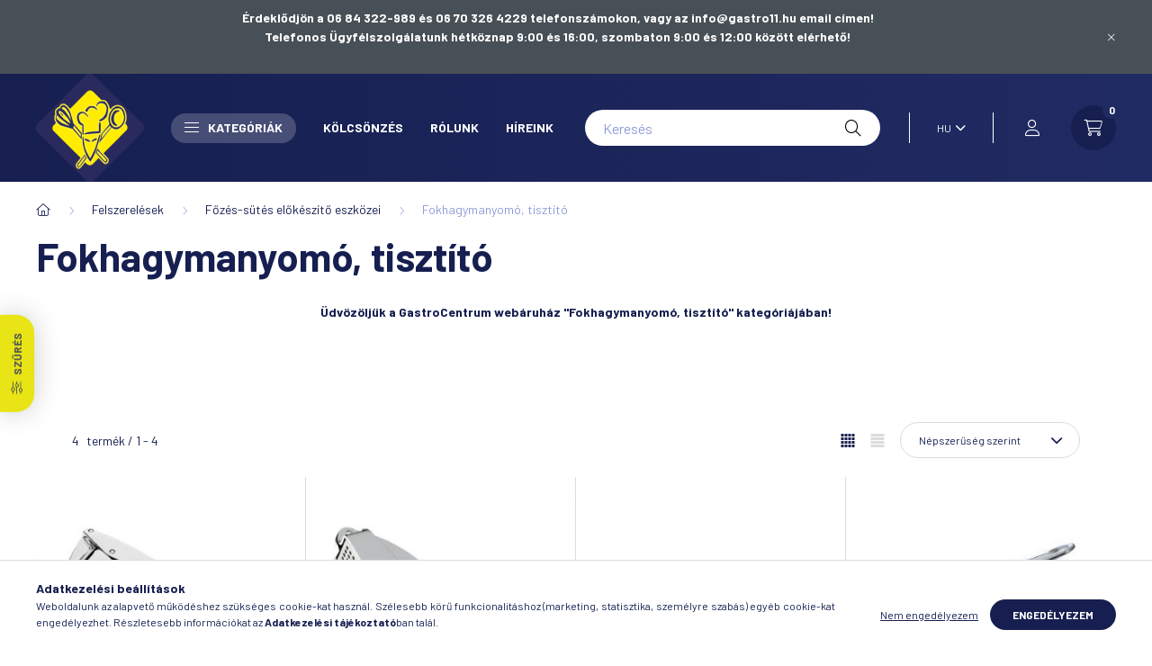

--- FILE ---
content_type: text/html; charset=UTF-8
request_url: https://www.gastro11.hu/fokhagymanyomo-tisztito
body_size: 27264
content:
<!DOCTYPE html>
<html lang="hu">
    <head>
        <meta charset="utf-8">
<meta name="keywords" content="Fokhagymanyomó, tisztító, Főzés-sütés előkészítő eszközei, Felszerelések, GastroCentrum - Vendéglátó technikai áruház">
<meta name="description" content="Fokhagymanyomó, tisztító, Főzés-sütés előkészítő eszközei, Felszerelések, gépek,felszerelések,konyhai,éttermi,ipari,bizományos,bérlés,kölcsönzés,bárdok,jégkása,villák,tányérok,papírtálcák,pizzásdobozok, ételszállító,fenőacél,késélezők,edények,habverők,maghőmérők,klopfolók,filézőkések,konyhakések,szakácskések,porcelánok,üvegáruk,fagylaltkelyhek,poharak,tálak,fertőtlenítők">
<meta name="robots" content="index, follow">
<meta http-equiv="X-UA-Compatible" content="IE=Edge">
<meta property="og:site_name" content="GastroCentrum - Vendéglátó technikai áruház" />
<meta property="og:title" content="Fokhagymanyomó, tisztító - Főzés-sütés előkészítő eszközei - Felszerelések - GastroCentrum - Az ország egyik legnagyobb vendéglátó ipari áruháza">
<meta property="og:description" content="Fokhagymanyomó, tisztító, Főzés-sütés előkészítő eszközei, Felszerelések, gépek,felszerelések,konyhai,éttermi,ipari,bizományos,bérlés,kölcsönzés,bárdok,jégkása,villák,tányérok,papírtálcák,pizzásdobozok, ételszállító,fenőacél,késélezők,edények,habverők,maghőmérők,klopfolók,filézőkések,konyhakések,szakácskések,porcelánok,üvegáruk,fagylaltkelyhek,poharak,tálak,fertőtlenítők">
<meta property="og:type" content="website">
<meta property="og:url" content="https://www.gastro11.hu/fokhagymanyomo-tisztito">
<meta property="og:image" content="https://www.facebook.com/gastrocentrumsiofok/photos/a.306007059883966/365393750611963/">
<meta name="facebook-domain-verification" content="p5786nels9kj6l8z7riwmwsud4xoiw">
<meta name="google-site-verification" content="49ggAvLgqumCTewR1RI1QGrrjan_yrtnFsJFCATxuJk">
<meta property="fb:admins" content="306006996550639">
<meta name="dc.title" content="Fokhagymanyomó, tisztító - Főzés-sütés előkészítő eszközei - Felszerelések - GastroCentrum - Az ország egyik legnagyobb vendéglátó ipari áruháza">
<meta name="dc.description" content="Fokhagymanyomó, tisztító, Főzés-sütés előkészítő eszközei, Felszerelések, gépek,felszerelések,konyhai,éttermi,ipari,bizományos,bérlés,kölcsönzés,bárdok,jégkása,villák,tányérok,papírtálcák,pizzásdobozok, ételszállító,fenőacél,késélezők,edények,habverők,maghőmérők,klopfolók,filézőkések,konyhakések,szakácskések,porcelánok,üvegáruk,fagylaltkelyhek,poharak,tálak,fertőtlenítők">
<meta name="dc.publisher" content="GastroCentrum - Vendéglátó technikai áruház">
<meta name="dc.language" content="hu">
<meta name="mobile-web-app-capable" content="yes">
<meta name="apple-mobile-web-app-capable" content="yes">
<meta name="MobileOptimized" content="320">
<meta name="HandheldFriendly" content="true">

<title>Fokhagymanyomó, tisztító - Főzés-sütés előkészítő eszközei - Felszerelések - GastroCentrum - Az ország egyik legnagyobb vendéglátó ipari áruháza</title>


<script>
var service_type="shop";
var shop_url_main="https://www.gastro11.hu";
var actual_lang="hu";
var money_len="0";
var money_thousend=" ";
var money_dec=",";
var shop_id=41071;
var unas_design_url="https:"+"/"+"/"+"www.gastro11.hu"+"/"+"!common_design"+"/"+"base"+"/"+"002303"+"/";
var unas_design_code='002303';
var unas_base_design_code='2300';
var unas_design_ver=4;
var unas_design_subver=5;
var unas_shop_url='https://www.gastro11.hu';
var responsive="yes";
var price_nullcut_disable=1;
var config_plus=new Array();
config_plus['product_tooltip']=1;
config_plus['cart_fly_id']="cart-box__fly-to-desktop";
config_plus['cart_redirect']=1;
config_plus['cart_refresh_force']="1";
config_plus['money_type']='Ft';
config_plus['money_type_display']='Ft';
var lang_text=new Array();

var UNAS = UNAS || {};
UNAS.shop={"base_url":'https://www.gastro11.hu',"domain":'www.gastro11.hu',"username":'gastrocentrum.unas.hu',"id":41071,"lang":'hu',"currency_type":'Ft',"currency_code":'HUF',"currency_rate":'1',"currency_length":0,"base_currency_length":0,"canonical_url":'https://www.gastro11.hu/fokhagymanyomo-tisztito'};
UNAS.design={"code":'002303',"page":'product_list'};
UNAS.api_auth="4362c71a1b2e5096111b7619d43be7b1";
UNAS.customer={"email":'',"id":0,"group_id":0,"without_registration":0};
UNAS.shop["category_id"]="907298";
UNAS.shop["only_private_customer_can_purchase"] = false;
 

UNAS.text = {
    "button_overlay_close": `Bezár`,
    "popup_window": `Felugró ablak`,
    "list": `lista`,
    "updating_in_progress": `frissítés folyamatban`,
    "updated": `frissítve`,
    "is_opened": `megnyitva`,
    "is_closed": `bezárva`,
    "deleted": `törölve`,
    "consent_granted": `hozzájárulás megadva`,
    "consent_rejected": `hozzájárulás elutasítva`,
    "field_is_incorrect": `mező hibás`,
    "error_title": `Hiba!`,
    "product_variants": `termék változatok`,
    "product_added_to_cart": `A termék a kosárba került`,
    "product_added_to_cart_with_qty_problem": `A termékből csak [qty_added_to_cart] [qty_unit] került kosárba`,
    "product_removed_from_cart": `A termék törölve a kosárból`,
    "reg_title_name": `Név`,
    "reg_title_company_name": `Cégnév`,
    "number_of_items_in_cart": `Kosárban lévő tételek száma`,
    "cart_is_empty": `A kosár üres`,
    "cart_updated": `A kosár frissült`
};


UNAS.text["delete_from_compare"]= `Törlés összehasonlításból`;
UNAS.text["comparison"]= `Összehasonlítás`;

UNAS.text["delete_from_favourites"]= `Törlés a kedvencek közül`;
UNAS.text["add_to_favourites"]= `Kedvencekhez`;






window.lazySizesConfig=window.lazySizesConfig || {};
window.lazySizesConfig.loadMode=1;
window.lazySizesConfig.loadHidden=false;

window.dataLayer = window.dataLayer || [];
function gtag(){dataLayer.push(arguments)};
gtag('js', new Date());
</script>

<script src="https://www.gastro11.hu/!common_packages/jquery/jquery-3.2.1.js?mod_time=1759314984"></script>
<script src="https://www.gastro11.hu/!common_packages/jquery/plugins/migrate/migrate.js?mod_time=1759314984"></script>
<script src="https://www.gastro11.hu/!common_packages/jquery/plugins/autocomplete/autocomplete.js?mod_time=1759314984"></script>
<script src="https://www.gastro11.hu/!common_packages/jquery/plugins/ui/ui_slider-1.11.4.js?mod_time=1759314984"></script>
<script src="https://www.gastro11.hu/!common_packages/jquery/plugins/ui/ui_touch-punch.js?mod_time=1759314984"></script>
<script src="https://www.gastro11.hu/!common_packages/jquery/plugins/tools/overlay/overlay.js?mod_time=1759314984"></script>
<script src="https://www.gastro11.hu/!common_packages/jquery/plugins/tools/toolbox/toolbox.expose.js?mod_time=1759314984"></script>
<script src="https://www.gastro11.hu/!common_packages/jquery/plugins/lazysizes/lazysizes.min.js?mod_time=1759314984"></script>
<script src="https://www.gastro11.hu/!common_packages/jquery/plugins/lazysizes/plugins/bgset/ls.bgset.min.js?mod_time=1759314984"></script>
<script src="https://www.gastro11.hu/!common_packages/jquery/own/shop_common/exploded/common.js?mod_time=1764831093"></script>
<script src="https://www.gastro11.hu/!common_packages/jquery/own/shop_common/exploded/common_overlay.js?mod_time=1759314984"></script>
<script src="https://www.gastro11.hu/!common_packages/jquery/own/shop_common/exploded/common_shop_popup.js?mod_time=1759314984"></script>
<script src="https://www.gastro11.hu/!common_packages/jquery/own/shop_common/exploded/page_product_list.js?mod_time=1759314984"></script>
<script src="https://www.gastro11.hu/!common_packages/jquery/own/shop_common/exploded/function_favourites.js?mod_time=1759314984"></script>
<script src="https://www.gastro11.hu/!common_packages/jquery/own/shop_common/exploded/function_compare.js?mod_time=1759314984"></script>
<script src="https://www.gastro11.hu/!common_packages/jquery/own/shop_common/exploded/function_product_print.js?mod_time=1759314984"></script>
<script src="https://www.gastro11.hu/!common_packages/jquery/own/shop_common/exploded/function_param_filter.js?mod_time=1764233415"></script>
<script src="https://www.gastro11.hu/!common_packages/jquery/own/shop_common/exploded/function_infinite_scroll.js?mod_time=1759314984"></script>
<script src="https://www.gastro11.hu/!common_packages/jquery/plugins/hoverintent/hoverintent.js?mod_time=1759314984"></script>
<script src="https://www.gastro11.hu/!common_packages/jquery/own/shop_tooltip/shop_tooltip.js?mod_time=1759314984"></script>
<script src="https://www.gastro11.hu/!common_packages/jquery/plugins/waypoints/waypoints-4.0.0.js?mod_time=1759314984"></script>
<script src="https://www.gastro11.hu/!common_design/base/002300/main.js?mod_time=1759314987"></script>
<script src="https://www.gastro11.hu/!common_packages/jquery/plugins/flickity/v3/flickity.pkgd.min.js?mod_time=1759314984"></script>
<script src="https://www.gastro11.hu/!common_packages/jquery/plugins/toastr/toastr.min.js?mod_time=1759314984"></script>
<script src="https://www.gastro11.hu/!common_packages/jquery/plugins/tippy/popper-2.4.4.min.js?mod_time=1759314984"></script>
<script src="https://www.gastro11.hu/!common_packages/jquery/plugins/tippy/tippy-bundle.umd.min.js?mod_time=1759314984"></script>

<link href="https://www.gastro11.hu/temp/shop_41071_1a4d32ea63dd62219f7688bb18a2574a.css?mod_time=1768907030" rel="stylesheet" type="text/css">

<link href="https://www.gastro11.hu/fokhagymanyomo-tisztito" rel="canonical">
<link href="https://www.gastro11.hu/shop_ordered/41071/pic/favicon.ico" rel="shortcut icon">
<script>
        var google_consent=1;
    
        gtag('consent', 'default', {
           'ad_storage': 'denied',
           'ad_user_data': 'denied',
           'ad_personalization': 'denied',
           'analytics_storage': 'denied',
           'functionality_storage': 'denied',
           'personalization_storage': 'denied',
           'security_storage': 'granted'
        });

    
        gtag('consent', 'update', {
           'ad_storage': 'denied',
           'ad_user_data': 'denied',
           'ad_personalization': 'denied',
           'analytics_storage': 'denied',
           'functionality_storage': 'denied',
           'personalization_storage': 'denied',
           'security_storage': 'granted'
        });

        </script>
    <script async src="https://www.googletagmanager.com/gtag/js?id=G-83KK22BH3V"></script>    <script>
    gtag('config', 'G-83KK22BH3V');

        </script>
        <script>
    var google_analytics=1;

            gtag('event', 'view_item_list', {
              "currency": "HUF",
              "items": [
                                        {
                          "item_id": "8595028443967",
                          "item_name": "fokhagymanyomó rm. tisztítóval 15 cm Tescoma PRESIDENT",
                                                    "item_category": "Felszerelések/Főzés-sütés előkészítő eszközei/Fokhagymanyomó, tisztító",                          "price": '7730',
                          "list_position": 1,
                          "list_name": 'Felszerelések/Főzés-sütés előkészítő eszközei/Fokhagymanyomó, tisztító'
                      }
                    ,                      {
                          "item_id": "8595028425284",
                          "item_name": "fokhagymanyomó 18 cm Tescoma PRESTO",
                                                    "item_category": "Felszerelések/Főzés-sütés előkészítő eszközei/Fokhagymanyomó, tisztító",                          "price": '2880',
                          "list_position": 2,
                          "list_name": 'Felszerelések/Főzés-sütés előkészítő eszközei/Fokhagymanyomó, tisztító'
                      }
                    ,                      {
                          "item_id": "428246",
                          "item_name": "fokhagymanyomó rm. 19,5 cm Tescoma GrandCHEF",
                                                    "item_category": "Felszerelések/Főzés-sütés előkészítő eszközei/Fokhagymanyomó, tisztító",                          "price": '4045',
                          "list_position": 3,
                          "list_name": 'Felszerelések/Főzés-sütés előkészítő eszközei/Fokhagymanyomó, tisztító'
                      }
                    ,                      {
                          "item_id": "5999880010818",
                          "item_name": "fokhagyma nyomó KP.",
                                                    "item_category": "Felszerelések/Főzés-sütés előkészítő eszközei/Fokhagymanyomó, tisztító",                          "price": '1815',
                          "list_position": 4,
                          "list_name": 'Felszerelések/Főzés-sütés előkészítő eszközei/Fokhagymanyomó, tisztító'
                      }
                                  ],
              'non_interaction': true
        });
           </script>
       <script>
        var google_ads=1;

                gtag('event','remarketing', {
            'ecomm_pagetype': 'category',
            'ecomm_prodid': ["8595028443967","8595028425284","428246","5999880010818"]        });
            </script>
        <!-- Google Tag Manager -->
    <script>(function(w,d,s,l,i){w[l]=w[l]||[];w[l].push({'gtm.start':
            new Date().getTime(),event:'gtm.js'});var f=d.getElementsByTagName(s)[0],
            j=d.createElement(s),dl=l!='dataLayer'?'&l='+l:'';j.async=true;j.src=
            'https://www.googletagmanager.com/gtm.js?id='+i+dl;f.parentNode.insertBefore(j,f);
        })(window,document,'script','dataLayer','GTM-T5CFCML');</script>
    <!-- End Google Tag Manager -->

    
    <script>
    var facebook_pixel=1;
    /* <![CDATA[ */
        !function(f,b,e,v,n,t,s){if(f.fbq)return;n=f.fbq=function(){n.callMethod?
            n.callMethod.apply(n,arguments):n.queue.push(arguments)};if(!f._fbq)f._fbq=n;
            n.push=n;n.loaded=!0;n.version='2.0';n.queue=[];t=b.createElement(e);t.async=!0;
            t.src=v;s=b.getElementsByTagName(e)[0];s.parentNode.insertBefore(t,s)}(window,
                document,'script','//connect.facebook.net/en_US/fbevents.js');

        fbq('init', '631657771564404');
                fbq('track', 'PageView', {}, {eventID:'PageView.aW_GZdbpcGtKAqDjDdJ8RgAALVE'});
        
        $(document).ready(function() {
            $(document).on("addToCart", function(event, product_array){
                facebook_event('AddToCart',{
					content_name: product_array.name,
					content_category: product_array.category,
					content_ids: [product_array.sku],
					contents: [{'id': product_array.sku, 'quantity': product_array.qty}],
					content_type: 'product',
					value: product_array.price,
					currency: 'HUF'
				}, {eventID:'AddToCart.' + product_array.event_id});
            });

            $(document).on("addToFavourites", function(event, product_array){
                facebook_event('AddToWishlist', {
                    content_ids: [product_array.sku],
                    content_type: 'product'
                }, {eventID:'AddToFavourites.' + product_array.event_id});
            });
        });

    /* ]]> */
    </script>


        <meta content="width=device-width, initial-scale=1.0" name="viewport" />
        <link rel="preconnect" href="https://fonts.gstatic.com">
        <link rel="preload" href="https://fonts.googleapis.com/css2?family=Barlow:wght@200;400;700&display=swap" as="style" />
        <link rel="stylesheet" href="https://fonts.googleapis.com/css2?family=Barlow:wght@200;400;700&display=swap" media="print" onload="this.media='all'">
        <noscript>
            <link rel="stylesheet" href="https://fonts.googleapis.com/css2?family=Barlow:wght@200;400;700&display=swap" />
        </noscript>
        
        
        
        
        

        
        
        
        
                    
            
            
            
            
            
            
            
                
                
    
    </head>

                
                
    
    
    
    
    
    
    
    
    
    
                             
    
    
    
    
    <body class='design_ver4 design_subver1 design_subver2 design_subver3 design_subver4 design_subver5' id="ud_shop_art">
    
        <!-- Google Tag Manager (noscript) -->
    <noscript><iframe src="https://www.googletagmanager.com/ns.html?id=GTM-T5CFCML"
                      height="0" width="0" style="display:none;visibility:hidden"></iframe></noscript>
    <!-- End Google Tag Manager (noscript) -->
    <div id="image_to_cart" style="display:none; position:absolute; z-index:100000;"></div>
<div class="overlay_common overlay_warning" id="overlay_cart_add"></div>
<script>$(document).ready(function(){ overlay_init("cart_add",{"onBeforeLoad":false}); });</script>
<div class="overlay_common overlay_dialog" id="overlay_save_filter"></div>
<script>$(document).ready(function(){ overlay_init("save_filter",{"closeOnEsc":true,"closeOnClick":true}); });</script>
<div id="overlay_login_outer"></div>	
	<script>
	$(document).ready(function(){
	    var login_redir_init="";

		$("#overlay_login_outer").overlay({
			onBeforeLoad: function() {
                var login_redir_temp=login_redir_init;
                if (login_redir_act!="") {
                    login_redir_temp=login_redir_act;
                    login_redir_act="";
                }

				                    var temp_href="https://www.gastro11.hu/belepes";
                    if (login_redir_temp!="") temp_href=temp_href+"?login_redir="+encodeURIComponent(login_redir_temp);
					location.href=temp_href;
								},
			top: 50,
						closeOnClick: (config_plus['overlay_close_on_click_forced'] === 1),
			onClose: function(event, overlayIndex) {
				$("#login_redir").val("");
			},
			load: false
		});
		
			});
	function overlay_login() {
		$(document).ready(function(){
			$("#overlay_login_outer").overlay().load();
		});
	}
	function overlay_login_remind() {
        if (unas_design_ver >= 5) {
            $("#overlay_remind").overlay().load();
        } else {
            $(document).ready(function () {
                $("#overlay_login_outer").overlay().close();
                setTimeout('$("#overlay_remind").overlay().load();', 250);
            });
        }
	}

    var login_redir_act="";
    function overlay_login_redir(redir) {
        login_redir_act=redir;
        $("#overlay_login_outer").overlay().load();
    }
	</script>  
	<div class="overlay_common overlay_info" id="overlay_remind"></div>
<script>$(document).ready(function(){ overlay_init("remind",[]); });</script>

	<script>
    	function overlay_login_error_remind() {
		$(document).ready(function(){
			load_login=0;
			$("#overlay_error").overlay().close();
			setTimeout('$("#overlay_remind").overlay().load();', 250);	
		});
	}
	</script>  
	<div class="overlay_common overlay_info" id="overlay_newsletter"></div>
<script>$(document).ready(function(){ overlay_init("newsletter",[]); });</script>

<script>
function overlay_newsletter() {
    $(document).ready(function(){
        $("#overlay_newsletter").overlay().load();
    });
}
</script>
<div class="overlay_common overlay_error" id="overlay_script"></div>
<script>$(document).ready(function(){ overlay_init("script",[]); });</script>
    <script>
    $(document).ready(function() {
        $.ajax({
            type: "GET",
            url: "https://www.gastro11.hu/shop_ajax/ajax_stat.php",
            data: {master_shop_id:"41071",get_ajax:"1"}
        });
    });
    </script>
    

    <div id="container" class="page_shop_art_907298 nav-position-bottom text-type--vertical text-type--sticky">
                        <div class="js-element nanobar js-nanobar" data-element-name="header_text_section_1">
        <div class="container">
            <div class="header_text_section_1 nanobar__inner">
                                    <p style="text-align: center;"><strong><a href="tel:+3684322989">Érdeklődjön a 06 84 322-989 és </a><a href="tel:+36703264229">06 70 326 4229 telefonszámokon, vagy az info@gastro11.hu email címen!</a> </strong><br /><strong>Telefonos Ügyfélszolgálatunk hétköznap 9:00 és 16:00, szombaton 9:00 és 12:00 között elérhető!<br /><br /></strong></p>
                                <button type="button" class="btn nanobar__btn-close" onclick="closeNanobar(this,'header_text_section_1_hide','session','--nanobar-height');" aria-label="Bezár" title="Bezár">
                    <span class="icon--close"></span>
                </button>
            </div>
        </div>
    </div>
    <script>
        $(document).ready(function() {
            root.style.setProperty('--nanobar-height', getHeight($(".js-nanobar")) + "px");
        });
    </script>
    
                <header class="header header--mobile py-3 px-4 d-flex justify-content-center d-sm-none position-relative">
                <div id="header_logo_img" class="js-element header_logo logo" data-element-name="header_logo">
        <div class="header_logo-img-container">
            <div class="header_logo-img-wrapper">
                                                <a href="https://www.gastro11.hu/">                    <picture>
                                                <source srcset="https://www.gastro11.hu/!common_design/custom/gastrocentrum.unas.hu/element/layout_hu_header_logo-400x120_1_default.png?time=1704447334 1x, https://www.gastro11.hu/!common_design/custom/gastrocentrum.unas.hu/element/layout_hu_header_logo-400x120_1_default_retina.png?time=1704447334 2x" />
                        <img                              width="120" height="120"
                                                          src="https://www.gastro11.hu/!common_design/custom/gastrocentrum.unas.hu/element/layout_hu_header_logo-400x120_1_default.png?time=1704447334"                             
                             alt="GastroCentrum - Vendéglátó technikai áruház                        "/>
                    </picture>
                    </a>                                        </div>
        </div>
    </div>

            
        </header>
        <header id="header--desktop" class="header header--desktop d-none d-sm-block js-header">
            <div class="header-inner js-header-inner">
                <div class="container">
                    <div class="header-row position-relative">
                        <div class="row gutters-10 gutters-xl-15 flex-nowrap justify-content-center align-items-center">
                            <div class="header__left col col-lg-auto position-static">
                                <div class="header__left-inner d-flex align-items-center">
                                        <div id="header_logo_img" class="js-element header_logo logo mr-4 mr-xl-0" data-element-name="header_logo">
        <div class="header_logo-img-container">
            <div class="header_logo-img-wrapper">
                                                <a href="https://www.gastro11.hu/">                    <picture>
                                                <source srcset="https://www.gastro11.hu/!common_design/custom/gastrocentrum.unas.hu/element/layout_hu_header_logo-400x120_1_default.png?time=1704447334 1x, https://www.gastro11.hu/!common_design/custom/gastrocentrum.unas.hu/element/layout_hu_header_logo-400x120_1_default_retina.png?time=1704447334 2x" />
                        <img                              width="120" height="120"
                                                          src="https://www.gastro11.hu/!common_design/custom/gastrocentrum.unas.hu/element/layout_hu_header_logo-400x120_1_default.png?time=1704447334"                             
                             alt="GastroCentrum - Vendéglátó technikai áruház                        "/>
                    </picture>
                    </a>                                        </div>
        </div>
    </div>

                                                                        <button type="button" class="hamburger__dropdown-btn btn dropdown--btn d-xl-none" id="hamburger__dropdown-btn" aria-label="hamburger button" data-btn-for=".hamburger-box__dropdown">
                                        <div class="hamburger">
                                            <span class="first-line"></span>
                                            <span class="second-line"></span>
                                            <span class="last-line"></span>
                                        </div>
                                        Kategóriák
                                    </button>
                                                                    </div>
                            </div>
                            <div class="header__right col-auto col-lg position-static">
                                <div class="row gutters-10 flex-nowrap align-items-center">
                                                                        <div class="col-auto position-static flex-shrink-1">
                                        <nav class="navbar d-none d-lg-flex navbar-expand navbar-light position-static">
                                                                                        <ul id="nav--cat" class="nav nav--cat js-navbar-nav">
                                                <li class="nav-item dropdown nav--main nav-item--products">
                                                    <a class="nav-link nav-link--products d-none d-xl-flex" href="#" onclick="event.preventDefault();" role="button" data-toggle="dropdown" aria-expanded="false" aria-haspopup="true">
                                                        <div class="hamburger nav-link--hamburger">
                                                            <span class="first-line"></span>
                                                            <span class="second-line"></span>
                                                            <span class="last-line"></span>
                                                        </div>
                                                        Kategóriák
                                                    </a>
                                                    <div id="dropdown-cat"class="dropdown-menu d-lg-none d-xl-block clearfix dropdown--cat dropdown--level-0">
                                                                <ul class="nav-list--0">
        <li id="nav-item-999891" class="nav-item js-nav-item-999891">
                <a class="nav-link" href="https://www.gastro11.hu/ajandek_otleteink">
                                <span class="nav-link__text">
                Ajándék ötleteink&nbsp;            </span>
                    </a>
            </li>
        <li id="nav-item-326822" class="nav-item dropdown js-nav-item-326822">
                <a class="nav-link arrow-effect-on-hover" href="#" role="button" data-toggle="dropdown" aria-haspopup="true" aria-expanded="false" onclick="handleSub('326822','https://www.gastro11.hu/shop_ajax/ajax_box_cat.php?get_ajax=1&type=layout&change_lang=hu&level=1&key=326822&box_var_name=shop_cat&box_var_layout_cache=1&box_var_expand_cache=yes&box_var_expand_cache_name=desktop&box_var_layout_level0=0&box_var_layout_level1=1&box_var_layout=2&box_var_ajax=1&box_var_section=content&box_var_highlight=yes&box_var_type=expand&box_var_div=no');return false;">
                                <span class="nav-link__text">
                Felszerelések&nbsp;            </span>
            <span class="arrow arrow--right"><span></span></span>        </a>
                                <div class="megasubmenu dropdown-menu with-sticky-content">
                <div class="megasubmenu__sticky-content">
                    <div class="loading-spinner"></div>
                </div>
                            </div>
                        </li>
        <li id="nav-item-502844" class="nav-item dropdown js-nav-item-502844">
                <a class="nav-link arrow-effect-on-hover" href="#" role="button" data-toggle="dropdown" aria-haspopup="true" aria-expanded="false" onclick="handleSub('502844','https://www.gastro11.hu/shop_ajax/ajax_box_cat.php?get_ajax=1&type=layout&change_lang=hu&level=1&key=502844&box_var_name=shop_cat&box_var_layout_cache=1&box_var_expand_cache=yes&box_var_expand_cache_name=desktop&box_var_layout_level0=0&box_var_layout_level1=1&box_var_layout=2&box_var_ajax=1&box_var_section=content&box_var_highlight=yes&box_var_type=expand&box_var_div=no');return false;">
                                <span class="nav-link__text">
                Gastrohigiénia&nbsp;            </span>
            <span class="arrow arrow--right"><span></span></span>        </a>
                                <div class="megasubmenu dropdown-menu with-sticky-content">
                <div class="megasubmenu__sticky-content">
                    <div class="loading-spinner"></div>
                </div>
                            </div>
                        </li>
        <li id="nav-item-577986" class="nav-item dropdown js-nav-item-577986">
                <a class="nav-link arrow-effect-on-hover" href="#" role="button" data-toggle="dropdown" aria-haspopup="true" aria-expanded="false" onclick="handleSub('577986','https://www.gastro11.hu/shop_ajax/ajax_box_cat.php?get_ajax=1&type=layout&change_lang=hu&level=1&key=577986&box_var_name=shop_cat&box_var_layout_cache=1&box_var_expand_cache=yes&box_var_expand_cache_name=desktop&box_var_layout_level0=0&box_var_layout_level1=1&box_var_layout=2&box_var_ajax=1&box_var_section=content&box_var_highlight=yes&box_var_type=expand&box_var_div=no');return false;">
                                <span class="nav-link__text">
                Gépek, berendezések&nbsp;            </span>
            <span class="arrow arrow--right"><span></span></span>        </a>
                                <div class="megasubmenu dropdown-menu with-sticky-content">
                <div class="megasubmenu__sticky-content">
                    <div class="loading-spinner"></div>
                </div>
                            </div>
                        </li>
        <li id="nav-item-457320" class="nav-item dropdown js-nav-item-457320">
                <a class="nav-link arrow-effect-on-hover" href="#" role="button" data-toggle="dropdown" aria-haspopup="true" aria-expanded="false" onclick="handleSub('457320','https://www.gastro11.hu/shop_ajax/ajax_box_cat.php?get_ajax=1&type=layout&change_lang=hu&level=1&key=457320&box_var_name=shop_cat&box_var_layout_cache=1&box_var_expand_cache=yes&box_var_expand_cache_name=desktop&box_var_layout_level0=0&box_var_layout_level1=1&box_var_layout=2&box_var_ajax=1&box_var_section=content&box_var_highlight=yes&box_var_type=expand&box_var_div=no');return false;">
                                <span class="nav-link__text">
                Jégkása alapanyag&nbsp;            </span>
            <span class="arrow arrow--right"><span></span></span>        </a>
                                <div class="megasubmenu dropdown-menu with-sticky-content">
                <div class="megasubmenu__sticky-content">
                    <div class="loading-spinner"></div>
                </div>
                            </div>
                        </li>
        <li id="nav-item-447064" class="nav-item js-nav-item-447064">
                <a class="nav-link" href="https://www.gastro11.hu/spl/447064/Kategorizalatlan">
                                <span class="nav-link__text">
                Kategorizálatlan&nbsp;            </span>
                    </a>
            </li>
        <li id="nav-item-706220" class="nav-item dropdown js-nav-item-706220">
                <a class="nav-link arrow-effect-on-hover" href="#" role="button" data-toggle="dropdown" aria-haspopup="true" aria-expanded="false" onclick="handleSub('706220','https://www.gastro11.hu/shop_ajax/ajax_box_cat.php?get_ajax=1&type=layout&change_lang=hu&level=1&key=706220&box_var_name=shop_cat&box_var_layout_cache=1&box_var_expand_cache=yes&box_var_expand_cache_name=desktop&box_var_layout_level0=0&box_var_layout_level1=1&box_var_layout=2&box_var_ajax=1&box_var_section=content&box_var_highlight=yes&box_var_type=expand&box_var_div=no');return false;">
                                <span class="nav-link__text">
                Kölcsönzés&nbsp;            </span>
            <span class="arrow arrow--right"><span></span></span>        </a>
                                <div class="megasubmenu dropdown-menu with-sticky-content">
                <div class="megasubmenu__sticky-content">
                    <div class="loading-spinner"></div>
                </div>
                            </div>
                        </li>
        <li id="nav-item-550439" class="nav-item dropdown js-nav-item-550439">
                <a class="nav-link arrow-effect-on-hover" href="#" role="button" data-toggle="dropdown" aria-haspopup="true" aria-expanded="false" onclick="handleSub('550439','https://www.gastro11.hu/shop_ajax/ajax_box_cat.php?get_ajax=1&type=layout&change_lang=hu&level=1&key=550439&box_var_name=shop_cat&box_var_layout_cache=1&box_var_expand_cache=yes&box_var_expand_cache_name=desktop&box_var_layout_level0=0&box_var_layout_level1=1&box_var_layout=2&box_var_ajax=1&box_var_section=content&box_var_highlight=yes&box_var_type=expand&box_var_div=no');return false;">
                                <span class="nav-link__text">
                Többször használható vagy lebomló termékek&nbsp;            </span>
            <span class="arrow arrow--right"><span></span></span>        </a>
                                <div class="megasubmenu dropdown-menu with-sticky-content">
                <div class="megasubmenu__sticky-content">
                    <div class="loading-spinner"></div>
                </div>
                            </div>
                        </li>
    </ul>

    
                                                    </div>
                                                </li>
                                            </ul>
                                                                                                                                                                    
    <ul id="nav--menu" class="nav nav--menu js-navbar-nav">
                    <li class="nav-item nav--main js-nav-item-404719">
                                <a class="nav-link" href="https://www.gastro11.hu/kolcsonzes-tudnivalok">
                                    Kölcsönzés
                </a>
                            </li>
                    <li class="nav-item nav--main js-nav-item-243474">
                                <a class="nav-link" href="https://www.gastro11.hu/rolunk">
                                    Rólunk
                </a>
                            </li>
                    <li class="nav-item nav--main js-nav-item-161141">
                                <a class="nav-link" href="https://www.gastro11.hu/hireink">
                                    Híreink
                </a>
                            </li>
            </ul>

    
                                                                                    </nav>
                                        <script>
    let addOverflowHidden = function() {
        $('.hamburger-box__dropdown-inner').addClass('overflow-hidden');
    }
    function scrollToBreadcrumb() {
        scrollToElement({ element: '.nav-list-breadcrumb', offset: getVisibleDistanceTillHeaderBottom(), scrollIn: '.hamburger-box__dropdown-inner', container: '.hamburger-box__dropdown-inner', duration: 300,  callback: addOverflowHidden });
    }

    function setHamburgerBoxHeight(height) {
        $('.hamburger-box__dropdown').css('height', height + 80);
    }

    let mobileMenuScrollData = [];

    function handleSub2(thisOpenBtn, id, ajaxUrl) {
        let navItem = $('#nav-item-'+id+'--m');
        let openBtn = $(thisOpenBtn);
        let $thisScrollableNavList = navItem.closest('.nav-list-mobile');
        let thisNavListLevel = $thisScrollableNavList.data("level");

        if (typeof thisNavListLevel !== 'undefined') {
            if (thisNavListLevel == 0) {
                $thisScrollableNavList = navItem.closest('.hamburger-box__dropdown-inner');
            }
            mobileMenuScrollData["level_" + thisNavListLevel + "_position"] = $thisScrollableNavList.scrollTop();
            mobileMenuScrollData["level_" + thisNavListLevel + "_element"] = $thisScrollableNavList;
        }

        if (!navItem.hasClass('ajax-loading')) {
            if (catSubOpen2(openBtn, navItem)) {
                if (ajaxUrl) {
                    if (!navItem.hasClass('ajax-loaded')) {
                        catSubLoad2(navItem, ajaxUrl);
                    } else {
                        scrollToBreadcrumb();
                    }
                } else {
                    scrollToBreadcrumb();
                }
            }
        }
    }
    function catSubOpen2(openBtn,navItem) {
        let thisSubMenu = navItem.find('.nav-list-menu--sub').first();
        let thisParentMenu = navItem.closest('.nav-list-menu');
        thisParentMenu.addClass('hidden');

        if (navItem.hasClass('show')) {
            openBtn.attr('aria-expanded','false');
            navItem.removeClass('show');
            thisSubMenu.removeClass('show');
        } else {
            openBtn.attr('aria-expanded','true');
            navItem.addClass('show');
            thisSubMenu.addClass('show');
            if (window.matchMedia('(min-width: 576px) and (max-width: 1259.8px )').matches) {
                let thisSubMenuHeight = thisSubMenu.outerHeight();
                if (thisSubMenuHeight > 0) {
                    setHamburgerBoxHeight(thisSubMenuHeight);
                }
            }
        }
        return true;
    }
    function catSubLoad2(navItem, ajaxUrl){
        let thisSubMenu = $('.nav-list-menu--sub', navItem);
        $.ajax({
            type: 'GET',
            url: ajaxUrl,
            beforeSend: function(){
                navItem.addClass('ajax-loading');
                setTimeout(function (){
                    if (!navItem.hasClass('ajax-loaded')) {
                        navItem.addClass('ajax-loader');
                        thisSubMenu.addClass('loading');
                    }
                }, 150);
            },
            success:function(data){
                thisSubMenu.html(data);
                $(document).trigger("ajaxCatSubLoaded");

                let thisParentMenu = navItem.closest('.nav-list-menu');
                let thisParentBreadcrumb = thisParentMenu.find('> .nav-list-breadcrumb');

                /* ha már van a szülőnek breadcrumbja, akkor azt hozzáfűzzük a gyerekhez betöltéskor */
                if (thisParentBreadcrumb.length > 0) {
                    let thisParentLink = thisParentBreadcrumb.find('.nav-list-parent-link').clone();
                    let thisSubMenuParentLink = thisSubMenu.find('.nav-list-parent-link');
                    thisParentLink.insertBefore(thisSubMenuParentLink);
                }

                navItem.removeClass('ajax-loading ajax-loader').addClass('ajax-loaded');
                thisSubMenu.removeClass('loading');
                if (window.matchMedia('(min-width: 576px) and (max-width: 1259.8px )').matches) {
                    let thisSubMenuHeight = thisSubMenu.outerHeight();
                    setHamburgerBoxHeight(thisSubMenuHeight);
                }
                scrollToBreadcrumb();
            }
        });
    }
    function catBack(thisBtn) {
        let thisCatLevel = $(thisBtn).closest('.nav-list-menu--sub');
        let thisParentItem = $(thisBtn).closest('.nav-item.show');
        let thisParentMenu = thisParentItem.closest('.nav-list-menu');
        let thisBtnDataBelongs = $(thisBtn).data("belongs-to-level");

        if ( typeof thisBtnDataBelongs !== 'undefined' && thisBtnDataBelongs == 0 ) {
            mobileMenuScrollData["level_0_element"].animate({ scrollTop: mobileMenuScrollData["level_0_position"] }, 0, function() {});
        }

        if (window.matchMedia('(min-width: 576px) and (max-width: 1259.8px )').matches) {
            let thisParentMenuHeight = 0;
            if ( thisParentItem.parent('ul').hasClass('nav-list-mobile--0') ) {
                let sumHeight = 0;
                $( thisParentItem.closest('.hamburger-box__dropdown-nav-lists-wrapper').children() ).each(function() {
                    sumHeight+= $(this).outerHeight(true);
                });
                thisParentMenuHeight = sumHeight;
            } else {
                thisParentMenuHeight = thisParentMenu.outerHeight();
            }
            setHamburgerBoxHeight(thisParentMenuHeight);
        }
        if ( thisParentItem.parent('ul').hasClass('nav-list-mobile--0') ) {
            $('.hamburger-box__dropdown-inner').removeClass('overflow-hidden');
        }
        thisParentMenu.removeClass('hidden');
        thisCatLevel.removeClass('show');
        thisParentItem.removeClass('show');
        thisParentItem.find('.nav-button').attr('aria-expanded','false');
    }

    function handleSub($id, $ajaxUrl) {
        let $navItem = $('#nav-item-'+$id);

        if (!$navItem.hasClass('ajax-loading')) {
            if (catSubOpen($navItem)) {
                if (!$navItem.hasClass('ajax-loaded')) {
                    catSubLoad($id, $ajaxUrl);
                }
            }
        }
    }

    function catSubOpen($navItem) {
        handleCloseDropdowns();
        let thisNavLink = $navItem.find('> .nav-link');
        let thisNavItem = thisNavLink.parent();
        let thisNavbarNav = $('.js-navbar-nav');
        let thisDropdownMenu = thisNavItem.find('.dropdown-menu').first();

        /*remove is-opened class form the rest menus (cat+plus)*/
        thisNavbarNav.find('.show').not(thisNavItem).not('.nav-item--products').not('.dropdown--cat').removeClass('show');

        if (thisNavItem.hasClass('show')) {
            thisNavLink.attr('aria-expanded','false');
            thisNavItem.removeClass('show');
            thisDropdownMenu.removeClass('show');
            $('#dropdown-cat').removeClass('has-opened');
        } else {
            thisNavLink.attr('aria-expanded','true');
            thisNavItem.addClass('show');
            thisDropdownMenu.addClass('show');
            $('#dropdown-cat').addClass('has-opened');
        }
        return true;
    }
    function catSubLoad($id, $ajaxUrl){
        const $navItem = $('#nav-item-'+$id);
        const $thisMegasubmenu = $(".megasubmenu", $navItem);
                const $thisMegasubmenuStickyContent = $(".megasubmenu__sticky-content", $thisMegasubmenu);
        const parentDropdownMenuHeight = $navItem.closest('.dropdown-menu').outerHeight();
        const paddingY = $thisMegasubmenu.outerHeight() - $thisMegasubmenu.height();
        $thisMegasubmenuStickyContent.css('height', parentDropdownMenuHeight - paddingY);
        
        $.ajax({
            type: 'GET',
            url: $ajaxUrl,
            beforeSend: function(){
                $navItem.addClass('ajax-loading');
                setTimeout(function (){
                    if (!$navItem.hasClass('ajax-loaded')) {
                        $navItem.addClass('ajax-loader');
                    }
                }, 150);
            },
            success:function(data){
                                $thisMegasubmenuStickyContent.html(data);
                let $thisScrollContainer = $thisMegasubmenu.find('.megasubmenu__cats-col').first();
                $thisScrollContainer.on('wheel', function(e){
                    e.preventDefault();
                    $(this).scrollLeft($(this).scrollLeft() + e.originalEvent.deltaY);
                });
                                $navItem.removeClass('ajax-loading ajax-loader').addClass('ajax-loaded');
                $(document).trigger("ajaxCatSubLoaded");
            }
        });
    }

    $(document).ready(function () {
         /* KATTINTÁS */

        /* CAT and PLUS menu */
        $('.nav-item.dropdown.nav--main').on('click', '> .nav-link', function(e) {
            e.preventDefault();
            handleCloseDropdowns();

            let thisNavLink = $(this);
            let thisNavLinkLeft = thisNavLink.offset().left;
            let thisNavItem = thisNavLink.parent();
            let thisDropdownMenu = thisNavItem.find('.dropdown-menu').first();
            let thisNavbarNav = $('.js-navbar-nav');

            /* close dropdowns which is not "dropdown cat" always opened */
            thisNavbarNav.find('.show').not('.always-opened').not(thisNavItem).not('.dropdown--cat').removeClass('show');

            /* close cat dropdowns when click not to this link */
            if (!thisNavLink.hasClass('nav-link--products')) {
                handleCloseDropdownCat();
            }

            if (thisNavItem.hasClass('show')) {
                if (thisNavLink.hasClass('nav-link--products') && thisNavItem.hasClass('always-opened')) {
                    $('html').toggleClass('products-dropdown-opened');
                    thisNavItem.toggleClass('force-show');
                }
                if (thisNavLink.hasClass('nav-link--products') && !thisNavItem.hasClass('always-opened')) {
                    $('html').removeClass('products-dropdown-opened');
                    $('#dropdown-cat').removeClass('has-opened');
                }
                if (!thisNavItem.hasClass('always-opened')) {
                    thisNavLink.attr('aria-expanded', 'false');
                    thisNavItem.removeClass('show');
                    thisDropdownMenu.removeClass('show');
                }
            } else {
                if ($headerHeight) {
                    if ( thisNavLink.closest('.nav--menu').length > 0) {
                        thisDropdownMenu.css({
                            top: getVisibleDistanceTillHeaderBottom() + 'px',
                            left: thisNavLinkLeft + 'px'
                        });
                    }
                }
                if (thisNavLink.hasClass('nav-link--products')) {
                    $('html').addClass('products-dropdown-opened');
                }
                thisNavLink.attr('aria-expanded','true');
                thisNavItem.addClass('show');
                thisDropdownMenu.addClass('show');
            }
        });

        /** PLUS MENU SUB **/
        $('.nav-item.dropdown > .dropdown-item').click(function (e) {
            e.preventDefault();
            handleCloseDropdowns();

            let thisNavLink = $(this);
            let thisNavItem = thisNavLink.parent();
            let thisDropdownMenu = thisNavItem.find('.dropdown-menu').first();

            if (thisNavItem.hasClass('show')) {
                thisNavLink.attr('aria-expanded','false');
                thisNavItem.removeClass('show');
                thisDropdownMenu.removeClass('show');
            } else {
                thisNavLink.attr('aria-expanded','true');
                thisNavItem.addClass('show');
                thisDropdownMenu.addClass('show');
            }
        });
            });
</script>                                    </div>
                                                                        <div class="col d-flex justify-content-end align-items-center position-static">
                                        <button class="search-box__dropdown-btn btn dropdown--btn d-xl-none" aria-label="search button" type="button" data-btn-for=".search-box__dropdown">
                                            <span class="search-box__dropdown-btn-icon icon--search"></span>
                                        </button>
                                        <div class="search-box__dropdown dropdown--content dropdown--content-till-lg d-none d-xl-block" data-content-for=".search-box__dropdown-btn" data-content-direction="full">
                                            <button class="search-box__dropdown__btn-close btn-close" data-close-btn-for=".search-box__dropdown" type="button"></button>
                                            <div class="dropdown--content-inner search-box__inner position-relative js-search browser-is-chrome" id="box_search_content2">
    <form name="form_include_search2" id="form_include_search2" action="https://www.gastro11.hu/shop_search.php" method="get">
    <div class="box-search-group">
        <input data-stay-visible-breakpoint="1260" id="box_search_input2" class="search-box__input ac_input js-search-input form-control"
               name="search" pattern=".{3,100}" aria-label="Keresés" title="Hosszabb kereső kifejezést írjon be!"
               placeholder="Keresés" type="search" maxlength="100" autocomplete="off" required        >
        <div class="search-box__search-btn-outer input-group-append" title="Keresés">
            <button class="search-box__search-btn" aria-label="Keresés">
                <span class="search-box__search-btn-icon icon--search"></span>
            </button>
        </div>
        <div class="search__loading">
            <div class="loading-spinner--small"></div>
        </div>
    </div>
    <div class="search-box__mask"></div>
    </form>
    <div class="ac_results2"></div>
</div>

                                        </div>
                                                                                <div class="box-lang-money-wrapper align-self-center d-none d-xl-flex">
                                                            <div class="lang-box-desktop flex-shrink-0">
        <div class="lang-select-group form-group form-select-group form-select-group-sm mb-0">
            <select class="form-control form-control-sm border-0 lang-select" aria-label="Nyelv váltás" name="change_lang" id="box_lang_select_desktop" onchange="location.href='https://www.gastro11.hu'+this.value">
                                <option value="/fokhagymanyomo-tisztito" selected="selected">HU</option>
                                <option value="/en/fokhagymanyomo-tisztito">EN</option>
                                <option value="/de/fokhagymanyomo-tisztito">DE</option>
                            </select>
        </div>
    </div>
    
    
        
    
                                        </div>
                                        <button class="lang-and-money__dropdown-btn btn dropdown--btn d-xl-none" aria-label="search button" type="button" data-btn-for=".lang-and-money__dropdown">
                                            <span class="lang-and-money__dropdown-btn-icon icon--globe"></span>
                                        </button>
                                                                                        <button type="button" class="profile__dropdown-btn js-profile-btn btn dropdown--btn" data-orders="https://www.gastro11.hu/shop_order_track.php" aria-label="profile button" data-btn-for=".profile__dropdown">
        <span class="profile__dropdown-btn-icon icon--head">
                    </span>
    </button>
    
    
                                        <button id="cart-box__fly-to-desktop" class="cart-box__dropdown-btn btn dropdown--btn js-cart-box-loaded-by-ajax" aria-label="cart button" type="button" data-btn-for=".cart-box__dropdown">
                                            <span class="cart-box__dropdown-btn-icon icon--cart">
                                                <span class="cart-box__item-num">-</span>
                                            </span>
                                        </button>
                                    </div>
                                </div>
                            </div>
                        </div>
                    </div>
                </div>
            </div>
        </header>
        
                            

 
 <div id="desktop_box_filter_content">
 <button class="filter-box__dropdown-btn btn dropdown--btn type--sticky" type="button" data-btn-for=".filter-dropdown">
 <span class="filter-box__dropdown-btn-icon icon--filter"></span>
 <span class="filter-box__dropdown-btn-text">Szűrés</span>
 <span class="filter-box__dropdown-btn-param-checked-num js-param-checked-num" data-text="aktív"></span>
 </button>
 </div>
 
    
        
                <div class="filter-dropdown dropdown--content" data-content-for=".filter-box__dropdown-btn" data-content-direction="left">
            <button class="filter-dropdown__btn-close btn-close" data-close-btn-for=".filter-dropdown" type="button" aria-label="bezár" data-text="bezár"></button>
            <div class="dropdown--content-inner filter-dropdown__inner">
                        

  
 <div id="box_container_shop_filter" class="box_container box_container_filter">
 <div class="box">
 <div class="box__title h4">
 <span class="box__title-text">Szűrés</span>
 <div class="filter-buttons filter-box__buttons">
 <button type="button" class="filter-top__delete-btn btn btn-primary js-filter-delete-btn" disabled onclick="product_filter_delete_all(&quot;&quot;);" data-tippy="Szűrés törlése" aria-label="Szűrés törlése">
 <span class="icon--trash"></span>
 </button>
 </div>
 <script>
 $(document).on('filterSaveAllEnabled', function(){
 $('.js-filter-save-btn').prop("disabled", false);
 });
 $(document).on('filterSaveAllDisabled', function(){
 $('.js-filter-save-btn').prop("disabled", true);
 });
 $(document).on('filterDeleteEnabled', function() {
 $('.js-filter-delete-btn').prop("disabled", false);
 });
 $(document).on('filterDeleteDisabled', function() {
 $('.js-filter-delete-btn').prop("disabled", true);
 });
 </script>
 </div>
 <div class="selected-filters selected-filters--1 js-selected-filters"></div>
 <div class="show-filtered-products-btn-wrap d-sm-none">
 <button id="js-filtered-products-btn" class="show-filtered-products-btn btn btn-primary" type="button" data-close-btn-for=".filter-dropdown">
 Mutasd a találatokat </button>
 </div>
 <div class="box__content show">
 
 
 <div id="box_filter_content" class="js-filter-load-here js-filter-box js-product-list__filter-content product-list__filter-content-outer col-12 col-md-auto order-1">
 
 
 <div class="product_filter_group filter-type--slider" id="param_price_group" data-id="price" data-decimal-length="0">
 <div class="product_filter_title arrow-effect-on-hover" id="param_price_title">
 <span class="product_filter_title__text">Ár</span>
 <span class="product_filter_num_texts">(Ft)</span> <span class="arrow arrow--right"><span></span></span>
 </div>
 <div class="product_filter_content position-relative product_filter_type_num product_filter_price_content " id="param_price_content">
 <div class="product_filter_num mb-4" id="product_filter_num_price"></div>
 <div class="product_filter_num_text text-center d-none">1 814 Ft - 7 731 Ft</div>
 <input type='hidden' class='akt_min' value='1814'><input type='hidden' class='akt_max' value='7731'><input type='hidden' class='base_min' value='1814'><input type='hidden' class='base_max' value='7731'><input type='hidden' class='text_before' value=''><input type='hidden' class='text_after' value=' Ft'><input type='hidden' class='decimal_length' value='0'>
 <form id="product_filter_num_form_price">
 <div class="product_filter_num_inputs">
 <div class="row gutters-10">
 <div class="col-6 product_filter_num_from_col">
 <div class="input-group mb-0">
 <input class="form-control product_filter_price_input product_filter_num_from" type="text" inputmode="decimal"
 id="filter-number-from-price" aria-label="kezdete" maxlength="5"
 data-step="1" data-min="1814" data-max="7731"
 value="1 814"
 placeholder="kezdete" data-slider-id="product_filter_num_price" required
 >
 </div>
 </div>
 <div class="col-6">
 <div class="input-group mb-0">
 <input class="form-control product_filter_price_input product_filter_num_to" type="text" inputmode="decimal"
 id="filter-number-to-price" aria-label="vége" maxlength="5"
 data-step="1" data-min="1814" data-max="7731"
 value="7 731"
 placeholder="vége" data-slider-id="product_filter_num_price" required
 >
 </div>
 </div>
 
 </div>
 <script>
 function round(number, step) {
 let divided = 1 / step;
 return Math.round( number * divided ) / divided;
 }
 function filterNumInputChange(el) {
 let $thisGroup = el.closest('.product_filter_group');
 let $currencyRate = 1;
 let $decimalLength = $thisGroup.data('decimal-length');
 if ($thisGroup.attr('data-id') === 'price') {
 $currencyRate = parseFloat(UNAS.shop.currency_rate);
 }
 let $thisAktMinHidden = el.closest('.product_filter_group').find('.akt_min'); /* akt_min hidden input */
 let $thisAktMaxHidden = el.closest('.product_filter_group').find('.akt_max'); /* akt_max hidden input */
 let $thisAktMin = parseFloat($thisAktMinHidden.val()) * $currencyRate;
 let $thisAktMax = parseFloat($thisAktMaxHidden.val()) * $currencyRate;
 let $thisStep = parseFloat(el.attr('data-step'));
 let $thisMinVal = parseFloat(el.attr('data-min'));
 let $thisMaxVal = parseFloat(el.attr('data-max'));
 let $thisBelongSlider = $('#' + el.data('slider-id'));
 let $thisActVal = el.val().replace(/\s/g, '');

 $thisActVal = parseFloat($thisActVal.replace(',','.'));
 $thisActVal = round($thisActVal,$thisStep);

 let $newTempMin = $thisMinVal;
 let $newTempMax = $thisMaxVal;

 /*FROM INPUT*/
 let reset = false;
 if (el.hasClass('product_filter_num_from')) {
 if ($thisActVal === '' || isNaN($thisActVal) ) {
 $newTempMin = $thisMinVal;
 reset = true;
 } else if ($thisActVal > $thisAktMax) { /* ha nagyobb a beírt min, mint az aktuális max, akkor legyen: akt max */
 $newTempMin = $thisAktMax;
 } else if ($thisActVal <= $thisMinVal) {
 $newTempMin = $thisMinVal;
 reset = true;
 } else {
 $newTempMin = $thisActVal;
 }

 el.val(number_format($newTempMin,$decimalLength,money_dec,money_thousend));
 if (reset) {
 $thisAktMinHidden.val(el.closest('.product_filter_group').find('.base_min').val());
 $thisBelongSlider.slider("values", 0, el.closest('.product_filter_group').find('.base_min').val());
 } else {
 $thisAktMinHidden.val(number_format(($newTempMin / $currencyRate), $decimalLength, '.', ''));
 $thisBelongSlider.slider("values", 0, number_format(($newTempMin / $currencyRate), $decimalLength, '.', ''));
 }
 } else {/*TO INPUT*/
 if ($thisActVal === '' || isNaN($thisActVal) ) {
 $newTempMax = $thisMaxVal;
 reset = true;
 } else if ($thisActVal < $thisAktMin) { /* ha kisebb a beírt max, mint az aktuális min, akkor legyen: akt min */
 $newTempMax = $thisAktMin;
 } else if ($thisActVal >= $thisMaxVal) {
 reset = true;
 $newTempMax = $thisMaxVal;
 } else {
 $newTempMax = $thisActVal;
 }

 el.val(number_format($newTempMax,$decimalLength,money_dec,money_thousend));
 if (reset){
 $thisAktMaxHidden.val(el.closest('.product_filter_group').find('.base_max').val());
 $thisBelongSlider.slider("values", 1, el.closest('.product_filter_group').find('.base_max').val());
 } else {
 $thisAktMaxHidden.val(number_format(($newTempMax / $currencyRate), $decimalLength, '.', ''));
 $thisBelongSlider.slider("values", 1, number_format(($newTempMax / $currencyRate), $decimalLength, '.', ''));
 }
 }
 }

 $(document).ready(function() {
 let productFilterNumInput = $(".product_filter_num_inputs input");

 productFilterNumInput.on('click', function () {
 let $this = $(this);
 $this.select();
 });

 productFilterNumInput.on('input', function(e) {
 const $this = $(this);
 const $thisGroup = $this.closest('.product_filter_group');
 const dec = $thisGroup.data("decimal-length")

 let inputField = e.target;
 let inputValue = inputField.value;

 // Ha az input üres, ne csináljon semmit
 if (!inputValue) return;

 // Ellenőrizd, hogy van-e pont vagy vessző
 const hasComma = inputValue.includes(',');
 const hasDot = inputValue.includes('.');

 // Ha már van pont, ne engedj vesszőt, és fordítva
 if (hasComma && hasDot) {
 // Töröljük az utolsó gépelt karaktert, mert mindkettő van
 inputValue = inputValue.slice(0, -1);
 }

 // Csak számjegyek, pont és vessző maradhat
 let sanitizedInput = inputValue.replace(/[^0-9.,]/g, '');

 // Vessző és pont sem kell
 if (dec == 0) {
 sanitizedInput = inputValue.replace(/[^0-9]/g, '');
 }

 // Ellenőrizzük, hogy van-e tizedesvessző vagy tizedespont, és ha igen, azt megőrizzük
 let parts = sanitizedInput.split(hasComma ? ',' : '.');
 let integerPart = parts[0].replace(/\B(?=(\d{3})+(?!\d))/g, money_thousend);
 let decimalPart = parts[1] ? parts[1].slice(0, dec) : '';

 // Nem kezdhet nullával, kivéve ha tizedes szám
 if (integerPart.length > 1 && integerPart.startsWith('0') && !decimalPart) {
 integerPart = integerPart.slice(1);
 }

 // Rakjuk újra össze a számot
 let inputNew = parts.length > 1 ? `${integerPart}${hasComma ? ',' : '.'}${decimalPart}` : integerPart;

 e.target.value = inputNew;
 });

 let productFilterNumInputValue = '';
 productFilterNumInput.on('focus',function() {
 productFilterNumInputValue = this.value;
 });

 let productFilterNumInputTimeoutId;
 productFilterNumInput.on('keyup',function(e) {
 clearTimeout(productFilterNumInputTimeoutId);
 let $this = $(this);

 if (e.key === 'Enter') {
 e.preventDefault();
 filterNumInputChange($this);
 } else if (e.target.value != '') {
 productFilterNumInputTimeoutId = setTimeout(filterNumInputChange, 2000, $this);
 }
 });

 productFilterNumInput.on('blur', function() {
 clearTimeout(productFilterNumInputTimeoutId);

 let $this = $(this);
 let $thisVal = $this.val();

 if ( $thisVal !== '' && $thisVal !== productFilterNumInputValue ||
 $thisVal === ''
 ) {
 filterNumInputChange($this);
 return;
 }
 });
 });
 </script>
 </div>
 </form>
 </div>
 </div>
 <div class="product_filter_group filter-type--checkbox" id="param_product_status_group" data-id="product_status">
 <div class="product_filter_title arrow-effect-on-hover" id="param_product_status_title">
 <span class="product_filter_title__text">Termék státusza</span>
 <span class="arrow arrow--right"><span></span></span>
 </div>
 <div class="product_filter_content position-relative product_filter_type_text product_filter_product_status_content " id="param_product_status_content">
 
 <div class="product_filter_text">
 <div class="product_filter_checkbox custom-control custom-checkbox">
 <span class="text_input"> <input class="custom-control-input" id="product_filter_checkbox_product_status_22af645d1859cb5ca6da0c484f1f37ea" type="checkbox" value="new">
 <label class="product_filter_link custom-control-label label-type--text" for="product_filter_checkbox_product_status_22af645d1859cb5ca6da0c484f1f37ea" onclick="filter_activate_delay(&quot;&quot;);">
 Új termék
 </label>
 </span>
 </div>
 </div>
 
 <div class="product_filter_text">
 <div class="product_filter_checkbox custom-control custom-checkbox">
 <span class="text_input"> <input class="custom-control-input" id="product_filter_checkbox_product_status_e70b59714528d5798b1c8adaf0d0ed15" type="checkbox" value="sale">
 <label class="product_filter_link custom-control-label label-type--text" for="product_filter_checkbox_product_status_e70b59714528d5798b1c8adaf0d0ed15" onclick="filter_activate_delay(&quot;&quot;);">
 Akciók
 </label>
 </span>
 </div>
 </div>
 
 <div class="product_filter_text">
 <div class="product_filter_checkbox custom-control custom-checkbox">
 <span class="text_input"> <input class="custom-control-input" id="product_filter_checkbox_product_status_22443d20c0935036ad6700ba738256e6" type="checkbox" value="in_stock">
 <label class="product_filter_link custom-control-label label-type--text" for="product_filter_checkbox_product_status_22443d20c0935036ad6700ba738256e6" onclick="filter_activate_delay(&quot;&quot;);">
 Raktárról elérhető
 </label>
 </span>
 </div>
 </div>
 
 <div class="product_filter_text">
 <div class="product_filter_checkbox custom-control custom-checkbox">
 <span class="text_input"> <input class="custom-control-input" id="product_filter_checkbox_product_status_a8f037501ece7a72a4eabfa2e01c8dd7" type="checkbox" value="available_for_order">
 <label class="product_filter_link custom-control-label label-type--text" for="product_filter_checkbox_product_status_a8f037501ece7a72a4eabfa2e01c8dd7" onclick="filter_activate_delay(&quot;&quot;);">
 Rendelhető
 </label>
 </span>
 </div>
 </div>
 
 <div class="product_filter_text">
 <div class="product_filter_checkbox custom-control custom-checkbox">
 <span class="text_input"> <input class="custom-control-input" id="product_filter_checkbox_product_status_41836646e391a1f4cfcd0e40e697a695" type="checkbox" value="out_of_stock">
 <label class="product_filter_link custom-control-label label-type--text" for="product_filter_checkbox_product_status_41836646e391a1f4cfcd0e40e697a695" onclick="filter_activate_delay(&quot;&quot;);">
 Hamarosan elérhető
 </label>
 </span>
 </div>
 </div>
 </div>
 </div>
 <script>
var filter_box_allow_value_count=0;
var filter_activate_timer=null;
var filter_activate_loaded=1;
var clicked_param_id=0;
var clicked_param_value="";
var filter_get;
function filter_activate_delay(prefix){
		if (filter_activate_timer) clearTimeout(filter_activate_timer);
		if (filter_activate_loaded!=1) {
			filter_activate_timer = setTimeout(function() {filter_activate_delay(prefix)},300);		} else {
			filter_activate_timer = setTimeout(function() {filter_activate(prefix)},300);		}
}
function filter_activate(prefix) {
	filter_get="";
	filter_activate_loaded=0
	if ($("#"+prefix+"param_price_content .akt_min").val()!=1814 || $("#"+prefix+"param_price_content .akt_max").val()!=7731) {
		if (filter_get!="") filter_get+="\\"
		filter_get+="price:"+$("#"+prefix+"param_price_content .akt_min").val()+"~"+$("#"+prefix+"param_price_content .akt_max").val()
	}
	var temp_filter_get="";
	var temp_filter_active=0;
	$("#"+prefix+"param_product_status_content input:not(.js-product-filter-input-ignore)").each(function(index, value) {
		if ($(this).prop("checked")==true) {
			$(this).parent().parent().parent().addClass("product_filter_checked");
			temp_filter_active=1;
			if (temp_filter_get!="") temp_filter_get+="|";
			temp_filter_get+=$(this).val().replace(/:/g,"&#58;");
		} else {
			$(this).parent().parent().parent().removeClass("product_filter_checked");
		}
	});
	if (temp_filter_active==1) {
		$("#"+prefix+"param_product_status_content").addClass("product_filter_content_checked");
		$("#"+prefix+"param_product_status_content").parent(".product_filter_group").addClass("product_filter_group_checked");
	} else {
		$("#"+prefix+"param_product_status_content").removeClass("product_filter_content_checked");
		$("#"+prefix+"param_product_status_content").parent(".product_filter_group").removeClass("product_filter_group_checked");
	}
	if (temp_filter_get!="") {
		if (filter_get!="") filter_get+="\\"
		filter_get+="product_status:"+temp_filter_get
	}
	if (filter_get!="") {
		temp_url="https://www.gastro11.hu/fokhagymanyomo-tisztito?filter="+encodeURIComponent(filter_get.replace(/&/g,'&amp;').replace(/"/g,'&quot;')).replace(/%3A/g,':').replace(/%2F/g,'/');
		temp_url_state="https://www.gastro11.hu/fokhagymanyomo-tisztito?filter="+encodeURIComponent(filter_get.replace(/&/g,'&amp;').replace(/"/g,'&quot;')).replace(/%3A/g,':').replace(/%5C/g,'\\');
	} else {
		temp_url="https://www.gastro11.hu/fokhagymanyomo-tisztito?filter=";
		temp_url_state="https://www.gastro11.hu/fokhagymanyomo-tisztito?filter=";
	}
	$(".product-list-wrapper").html("<div class='page_content_ajax'></div>");
	$(document).trigger("filterProductlistRefreshing");
	$.ajax({
		type: "GET",
		async: true,
		url: "https://www.gastro11.hu/fokhagymanyomo-tisztito",
		data: {
			clicked_param_id:clicked_param_id,
			filter:filter_get,
			url_state:temp_url_state,
			ajax_filter:"1",
			ajax_nodesign:"1"
		},
		success: function(result){
	 product_filter_history_state("push",temp_url_state,prefix,clicked_param_id,clicked_param_value);
			clicked_param_id=0;
			clicked_param_value="";
			filter_activate_loaded=1;
	 $(document).trigger("filterProductlistRefreshed");
			if (result.indexOf("</html")==-1) $(".product-list-wrapper").html(result);
		}
	});
 $("#"+prefix+"box_filter_content .product_filter_delete_all_outer").css("display","none");
 var filter_delete_enabled = 0;
 $("#"+prefix+"box_filter_content .product_filter_content").each(function(){
 if ($(this).hasClass("product_filter_content_checked")) {
 $("#"+prefix+"box_filter_content .product_filter_delete_all_outer").css("display","block");
 filter_delete_enabled = 1;
 return false;
 }
 });
 (filter_delete_enabled == 1) ? $(document).trigger("filterDeleteEnabled") : $(document).trigger("filterDeleteDisabled");
}
function filter_icon_click(filter_this) {
 if (filter_this.children("input").prop("checked")==true) {
 	filter_this.children("input").prop("checked",false);
	} else {
 	filter_this.children("input").prop("checked",true);
	}
}
function filter_icon(filter_this) {
 if (filter_this.children("input").prop("checked")!=true) {
 	filter_this.addClass("product_filter_icon_unchecked_grayscale");
 	filter_this.addClass("product_filter_icon_unchecked");
 	filter_this.removeClass("product_filter_icon_checked");
	} else {
 	filter_this.removeClass("product_filter_icon_unchecked_grayscale");
 	filter_this.removeClass("product_filter_icon_unchecked");
 	filter_this.addClass("product_filter_icon_checked");
	}
}
$(document).ready(function(){
	 product_filter_history_state("pop","","","","");
	var checkbox_on=0;
	$("#box_filter_content .product_filter_content").each(function(){
		if ($(this).find("input").prop("checked")==true || $(this).hasClass("product_filter_content_checked")) {
			checkbox_on=1;
			return false;
		}
	});
	if (checkbox_on==1 && checkbox_on_already!=1) {
 filter_activate("");
 var checkbox_on_already=1
	}
	if (checkbox_on==1) {
 $("#box_filter_content .product_filter_delete_all_outer").css("display","block");
 $(document).trigger("filterDeleteEnabled");
	}else{
 $("#box_filter_content .product_filter_delete_all_outer").css("display","none");
	 $(document).trigger("filterDeleteDisabled");
	}
});
$(function() {
const $param_price_content = $("#param_price_content");
	$param_price_content.find(".product_filter_num").slider({
		range: true,
		min: 1814,
		max: 7731,
		values: [ 1814, 7731 ],
		slide: function( event, ui ) {
			$param_price_content.find(".product_filter_num_text").html(number_format(ui.values[0]*1,money_len,money_dec,money_thousend)+" Ft - "+number_format(ui.values[1]*1,money_len,money_dec,money_thousend)+" Ft")
			$param_price_content.find(".akt_min" ).val(ui.values[0])
			$param_price_content.find(".akt_max" ).val(ui.values[1])
	$param_price_content.find(".product_filter_num_from").val(number_format(ui.values[0]*1,money_len,".",""))
	$param_price_content.find(".product_filter_num_to").val(number_format(ui.values[1]*1,money_len,".",""))
		},
		change: function( event, ui ) {
			filter_activate_delay("");
			if (ui.values[0]>1814 || ui.values[1]<7731) {
 $param_price_content.addClass("product_filter_content_checked");
	 $param_price_content.parent(".product_filter_group").addClass("product_filter_group_checked");
			} else {
 $param_price_content.removeClass("product_filter_content_checked");
	 $param_price_content.parent(".product_filter_group").removeClass("product_filter_group_checked");
			}
		}
	});
	$(".ui-slider-range").addClass("bg_color_dark3");
});
</script>

 <div class="product-filter__buttons">
 <div class="filter__filter-delete-btn-wrap">
 <button type="button" class="filter__filter-delete-btn btn btn-primary js-filter-delete-btn" disabled onclick="product_filter_delete_all(&quot;&quot;);">Szűrés törlése</button>
 </div>
 </div>
 </div>
 <script>
 /*** FILTER BADGES ***/
 $(document).ready(function(){
 $(".js-filter-box").on("click", ".product_filter_title", function(e) {
 if ( !e.target.closest(".product_filter_desc_icon") ) {
 let $thisTitle = $(this);
 $thisTitle.toggleClass('is-closed');
 $thisTitle.next('.product_filter_content').stop().slideToggle(400);
 }
 });
 
 checkSelectedFilters();
 });
 $(document).on('filterProductlistRefreshing', function(){
 checkSelectedFilters();
 $('#js-filtered-products-btn').addClass('product-list-is-refreshing-by-filter');
 });
 $(document).on('filterProductlistRefreshed', function(){
 $('#js-filtered-products-btn').removeClass('product-list-is-refreshing-by-filter');
 });

 function removeThisLabel(el){
 setTimeout(function (){
 el.remove();
 }, 100);
 }

 function checkSelectedFilters(){
 addParameterToSelecteds();
 $('.js-remove-slider-filter').bind('click', function(){
 let $thisLabel = $(this);
 $thisLabel.remove();
 resetSliderFilter($('#param_'+$thisLabel.data('id')+'_group .ui-slider'));
 });
 }
 function addParameterToSelecteds(){
 let title = "";
 let dataId = "";
 let activeParamCount = 0;
 $('.js-selected-filters').empty();
 $('.js-selected-filters2 label').remove();

 $('.js-product-list__filter-content .product_filter_group_checked').each(function(){
 let $this = $(this);
 dataId = $this.data('id');
 title = $('.product_filter_title__text', $this);
 if($this.hasClass('filter-type--checkbox')){
 if (dataId === 'product_status') {
 $('.product_filter_checked', $this).each(function(){
 let tempLabel = $(this).find('label').clone();
 let tempAttr = tempLabel.attr('onclick');
 if (tempAttr === undefined) tempLabel.attr('onclick','removeThisLabel(this);');
 (tempLabel.removeClass('custom-control-label')
 .wrapInner('<span class="selected-filter__values"></span>')
 ).appendTo('.js-selected-filters, .js-selected-filters2');
 activeParamCount++;
 });
 } else {
 $('.product_filter_checked, .product_filter_icon_checked', $this).each(function () {
 let tempLabel = $(this).find('label').clone();
 let tempAttr = tempLabel.attr('onclick');
 if (tempAttr === undefined) tempLabel.attr('onclick','removeThisLabel(this);');
 (tempLabel.removeClass('custom-control-label')
 .wrapInner('<span class="selected-filter__values"></span>')
 .prepend('<span class="selected-filter__title">'+title.text()+'</span>')
 ).appendTo('.js-selected-filters, .js-selected-filters2');
 activeParamCount++;
 });
 }
 }else{
 let $thisAfterText = $this.find('.product_filter_num_texts').text();
 let $thisAfterTextHtml = '';

 if ($thisAfterText) {
 $thisAfterTextHtml = "<span class='selected-filter__text-after product_filter_num_texts'>&nbsp;" + $thisAfterText + "</span>";
 }
 let $currencyRate = 1;
 let $decimalLength = 0;
 if ($('.decimal_length', $this).val() !== undefined) $decimalLength = $('.decimal_length', $this).val();

 if (dataId === 'price') {
 $currencyRate = parseFloat(UNAS.shop.currency_rate);
 }
 let $thisAktMinHidden = $('.akt_min', $this);
 let $thisAktMaxHidden = $('.akt_max', $this);
 let $thisAktMin = number_format((parseFloat($thisAktMinHidden.val()) * $currencyRate),$decimalLength,money_dec,money_thousend);
 let $thisAktMax = number_format((parseFloat($thisAktMaxHidden.val()) * $currencyRate),$decimalLength,money_dec,money_thousend);
 let $tempIntervals = "<span class='selected-filter__values'><span class='selected-filter__value-min'>" + $thisAktMin + "</span><span class='selected-filter__value-max'>" + $thisAktMax + "</span>" + $thisAfterTextHtml + "</span>";

 $('.js-selected-filters, .js-selected-filters2').append('<label class="product_filter_link label-type--slider js-remove-slider-filter" data-id="' + dataId + '"><span class="selected-filter__title">' + title.text() + '</span>' + $tempIntervals + '</label>');
 activeParamCount++;
 }
 });
 refreshParamCheckedNum(activeParamCount);
 }
 function resetSliderFilter(obj){
 let min = obj.slider("option", "min");
 let max = obj.slider("option", "max");

 obj.parent().find('.akt_min').val(min);
 obj.parent().find('.akt_max').val(max);

 if (obj.closest('.product_filter_group').attr('data-id') === 'price'){
 obj.parent().find('.product_filter_num_from').val(number_format((min * parseFloat(UNAS.shop.currency_rate)),money_len,money_dec,money_thousend));
 obj.parent().find('.product_filter_num_to').val(number_format((max * parseFloat(UNAS.shop.currency_rate)),money_len,money_dec,money_thousend));
 } else {
 obj.parent().find('.product_filter_num_from').val(number_format(min,obj.parent().find('.decimal_length').val(),money_dec,money_thousend));
 obj.parent().find('.product_filter_num_to').val(number_format(max,obj.parent().find('.decimal_length').val(),money_dec,money_thousend));
 }
 obj.slider("values", [min, max]);

 let text_before = obj.parent().find('.text_before').val();
 let text_after = obj.parent().find('.text_after').val();
 let text = text_before + String(min).replace(".",money_dec) + " - " + String(max).replace(".",money_dec) + text_after;

 obj.parent().find('.product_filter_num_text').html(text);
 obj.parents(".product_filter_content").removeClass("product_filter_content_checked");
 obj.parents(".product_filter_group").removeClass("product_filter_group_checked");
 }

 function refreshParamCheckedNum(num) {
 if (num > 0) {
 $(".js-param-checked-num").html(num);
 } else {
 $(".js-param-checked-num").html("");
 }
 }
 </script>

 <div class="loading-spinner d-none"></div>
 </div>
 </div>
 </div>
 
 
    
            </div>
        </div>
        
                <main class="main">
                <nav id="breadcrumb" aria-label="breadcrumb">
                <div class="container">
                                    <ol class="breadcrumb breadcrumb--mobile level-3">
                <li class="breadcrumb-item">
                                            <a class="breadcrumb--home" href="https://www.gastro11.hu/sct/0/" aria-label="Főkategória" title="Főkategória"></a>
                                    </li>
                                                
                                                                                                                                                                                                        <li class="breadcrumb-item">
                    <a href="https://www.gastro11.hu/fozes-sutes-elokeszito-eszkozei">Főzés-sütés előkészítő eszközei</a>
                </li>
                            </ol>

            <ol class="breadcrumb breadcrumb--desktop level-3">
                <li class="breadcrumb-item">
                                            <a class="breadcrumb--home" href="https://www.gastro11.hu/sct/0/" aria-label="Főkategória" title="Főkategória"></a>
                                    </li>
                                    <li class="breadcrumb-item">
                                                    <a href="https://www.gastro11.hu/Felszerelesek">Felszerelések</a>
                                            </li>
                                    <li class="breadcrumb-item">
                                                    <a href="https://www.gastro11.hu/fozes-sutes-elokeszito-eszkozei">Főzés-sütés előkészítő eszközei</a>
                                            </li>
                                    <li class="breadcrumb-item active">
                                                    <span aria-current="page">Fokhagymanyomó, tisztító</span>
                                            </li>
                            </ol>
            <script>
                function markActiveNavItems() {
                                                                    $(".js-nav-item-326822").addClass("has-active");
                                                                                            $(".js-nav-item-949595").addClass("has-active");
                                                                                            $(".js-nav-item-907298").addClass("active");
                                                            }
                $(document).ready(function(){
                    markActiveNavItems();
                });
                $(document).on("ajaxCatSubLoaded",function(){
                    markActiveNavItems();
                });
            </script>
                    </div>
            </nav>

            
            
                                 <div class="main__title">
        <div class="container">
            <h1 class="main-title">Fokhagymanyomó, tisztító</h1>
        </div>
    </div>
    
    
            
            <div id="page_art_content" class="page_content">
    <section id="custom-content-top" class="custom-content custom-content--top custom-content--page_shop_art_907298">
    <div class="custom-content__container container">
                                        <div class="read-more">
                <div class="read-more__content custom-content__content page_txt"><p style="text-align: center;"><strong>Üdvözöljük a GastroCentrum webáruház "Fokhagymanyomó, tisztító" kategóriájában!</strong></p>
<p>&nbsp;</p>
<p>&nbsp;</p></div>
                <button class="read-more__btn btn btn-text arrow-effect-on-hover" type="button"><span class="read-more-text" data-closed="Több" data-opened="Kevesebb"></span><span class="arrow arrow--small arrow--right"><span></span></span></button>
            </div>
                        </div>
</section>

    
                    
    <script>
<!--
function artlist_formsubmit_artlist(cikkname) {
   cart_add(cikkname,"artlist_");
}
$(document).ready(function(){
	select_base_price("artlist_8595028443967",0);
	
	select_base_price("artlist_8595028425284",0);
	
	select_base_price("artlist_428246",0);
	
	select_base_price("artlist_5999880010818",0);
	
});
// -->
</script>


            <div id="page_artlist_content" class="page_content product-list-wrapper list-type--1">                    <div class="paging-sorting-ordering paging-sorting-ordering--top">
            <div class="container px-0 px-md-4">
                <div class="paging-sorting-ordering__inner px-4 px-lg-5">
                    <div class="row gutters-10 align-items-center">

                        <div class="col-auto product-num-col font-xs font-md-m py-3">
                            <span class="product-num">4</span>
                            <span class="product-num__text">termék</span>
                                                        <span class="product-num__start">1</span>
                            <span class="product-num__end">4</span>
                                                    </div>

                                                <div class="viewing-sorting--top order-md-3 col-auto d-flex align-items-center my-3 ml-auto">
                                                        <div class="view--top flex-shrink-0 mr-3">
                                <button title="Nézet 1" type="button" class="view__btn view__btn--1 is-selected">
                                    <svg width="15" height="15" viewBox="0 0 15 15" fill="none">
                                        <path d="M0,0h3v3H0V0z M0,4h3v3H0V4z M0,8h3v3H0V8z M0,12h3v3H0V12z M4,0h3v3H4V0z M4,4h3v3H4V4z M4,8h3v3H4V8z M4,12h3
                                        v3H4V12z M8,0h3v3H8V0z M8,4h3v3H8V4z M8,8h3v3H8V8z M8,12h3v3H8V12z M12,0h3v3h-3V0z M12,4h3v3h-3V4z M12,8h3v3h-3V8z M12,12h3v3
                                        h-3V12z"/>
                                    </svg>
                                </button>
                                <button title="Nézet 2" type="button" class="view__btn view__btn--2" onclick="location.href=location_href_with_get('change_page_design=2')">
                                    <svg width="15" height="15" viewBox="0 0 15 15" fill="none">
                                        <path class="st0" d="M0,0h15v3H0V0z M0,4h15v3H0V4z M0,8h15v3H0V8z M0,12h15v3H0V12z" />
                                    </svg>
                                </button>
                            </div>
                                                                                    <div class="order--top flex-shrink-0">
                                <form name="form_art_order1" method="post">
<input name="art_order_sent" value="ok" type="hidden">

                                <div class="order__select-outer form-select-group" title="Sorrend">
                                    <select name="new_art_order" onchange="document.form_art_order1.submit();" class="form-control" aria-label="Sorrend" id="new_art_order_top">
                                                                                    <option value="popular" selected="selected">Népszerűség szerint</option>
                                                                                    <option value="name" >Név szerint (A-Z)</option>
                                                                                    <option value="name_desc" >Név szerint (Z-A)</option>
                                                                                    <option value="price" >Ár szerint növekvő</option>
                                                                                    <option value="price_desc" >Ár szerint csökkenő</option>
                                                                                    <option value="time_desc" >Felvitel szerint (legutolsó az első)</option>
                                                                                    <option value="time" >Felvitel szerint (legkorábbi az első)</option>
                                                                            </select>
                                </div>
                                </form>

                            </div>
                                                    </div>
                        
                                            </div>
                </div>
            </div>
        </div>
        
                <div class="products-container container px-0 px-md-4">
            <div class="page_artlist_list row no-gutters products js-products type--1 border-grid-hider">
        
                        
                        
    
    
    
    
    
                                         
                

    
    


                                                                                        
                                                                
                <article class="col-6 col-sm-4 col-xl-3  product js-product page_artlist_sku_8595028443967" id="page_artlist_artlist_8595028443967" data-sku="8595028443967">
                    <div class="product__inner">
                        		                        <div class="product__img-outer">
                            <div class="product__img-wrap product-img-wrapper">
                                <div class="product__badges">
                                                                                                                                                                                                                                                                                                    </div>
                                		                                <a class="product_link_normal" data-sku="8595028443967" href="https://www.gastro11.hu/fokhagymanyomo-President" title="fokhagymanyomó rm. tisztítóval 15 cm Tescoma PRESIDENT">
                                    <picture>
                                                                                <source srcset="https://www.gastro11.hu/main_pic/space.gif" data-srcset="https://www.gastro11.hu/img/41071/8595028443967/232x232,r/8595028443967.jpg?time=1614421692 1x, https://www.gastro11.hu/img/41071/8595028443967/464x464,r/8595028443967.jpg?time=1614421692 2x" media="(max-width: 463.98px)" />
                                                                                <source srcset="https://www.gastro11.hu/main_pic/space.gif" data-srcset="https://www.gastro11.hu/img/41071/8595028443967/350x350,r/8595028443967.jpg?time=1614421692 1x, https://www.gastro11.hu/img/41071/8595028443967/490x490,r/8595028443967.jpg?time=1614421692 1.4x " />
                                        <img class="product__img product-img js-main-img lazyload" width="350" height="350"
                                             src="https://www.gastro11.hu/main_pic/space.gif"
                                             data-src="https://www.gastro11.hu/img/41071/8595028443967/350x350,r/8595028443967.jpg?time=1614421692"
                                             alt="fokhagymanyomó rm. tisztítóval 15 cm Tescoma PRESIDENT"
                                             title="fokhagymanyomó rm. tisztítóval 15 cm Tescoma PRESIDENT"
                                             id="main_image_artlist_8595028443967"
                                        />
                                    </picture>
                                </a>
                                                            </div>
                            		                        </div>
                        <div class="product__data">
                                                                                        
                                                                                        
                            <div class="product__name-wrap">
                                <h2 class="product__name">
                                    <a class="product__name-link product_link_normal" data-sku="8595028443967" href="https://www.gastro11.hu/fokhagymanyomo-President">fokhagymanyomó rm. tisztítóval 15 cm Tescoma PRESIDENT</a>
                                </h2>
                            </div>

                            <div class="product__prices-wrap">
                                                                    
                                                                                                                                                                                <div class="product__prices with-rrp row no-gutters align-items-baseline">
                                                                                        <div class='product__price-base product-price--base'>
                                                <span class="product__price-base-value"><span class='price-gross-format'><span id='price_net_brutto_artlist_8595028443967' class='price_net_brutto_artlist_8595028443967 price-gross'>7 730</span><span class='price-currency'> Ft</span></span></span>                                            </div>
                                                                                                                                                                                </div>
                                                                                                                                                                                                                                                    </div>

                                                                                                <div class="product__stock product-stock only_stock_status on-stock">
                                        <div class="product__stock-text product-stock-text">
                                                                                        <div class="stock__content icon--b-on-stock">
                                                                                                <span class="stock__text">Raktárról elérhető</span>
                                                                                                                                                <span class="stock__qty-and-unit">
											    (2 db)											    </span>
                                                                                            </div>
                                                                                    </div>
                                    </div>
                                                            
                            
                                                                                        
                                                        <div class="product__main-and-functions mt-auto">
                                                                <div class="product__main-wrap">
                                                                        <div class="product__main row gutters-1 gutters-xs-5 row-gap-10">
                                                                                                                                                                                                                                                                      <input name="db_artlist_8595028443967" id="db_artlist_8595028443967" type="hidden" value="1" data-min="1" data-max="999999" data-step="1"/>
                                            
                                                                                        <div class="product__cart-btn-col col">
                                                                                                                                                <button class="product__main-btn product__cart-btn btn icon--b-cart" onclick="cart_add('8595028443967','artlist_');" type="button" data-text="Kosárba" aria-label="Kosárba"></button>
                                                                                            </div>
                                                                            </div>
                                                                    </div>
                                
                                                                                                        <div class="product__function-btns">
                                                                                    <button type="button" class="product__func-btn product__btn-compare page_art_func_compare page_art_func_compare_8595028443967" aria-label="Összehasonlítás"  onclick='popup_compare_dialog("8595028443967");' data-tippy="Összehasonlítás">
                                                <span class="product__func-icon icon--compare"></span>
                                            </button>
                                                                                                                                                                            <button type="button" class="product__func-btn favourites-btn page_artdet_func_favourites_8595028443967 page_artdet_func_favourites_outer_8595028443967" id="page_artlist_func_favourites_8595028443967" onclick='add_to_favourites("","8595028443967","page_artlist_func_favourites_8595028443967","page_artlist_func_favourites_outer_8595028443967","283162800");' aria-label="Kedvencekhez" data-tippy="Kedvencekhez">
                                                    <span class="product__func-icon favourites__icon icon--favo"></span>
                                                </button>
                                                                                                                                                                        <button type="button" class="product__func-btn product__btn-tooltip js-product-tooltip-click" aria-haspopup="dialog" aria-label="Gyorsnézet" data-sku="8595028443967" data-tippy="Gyorsnézet">
                                                <span class="product__func-icon icon--search-plus"></span>
                                            </button>
                                                                            </div>
                                                                                                </div>
                            
                                                                                </div>
                    </div>
                                    </article>
                                                                
                <article class="col-6 col-sm-4 col-xl-3  product js-product page_artlist_sku_8595028425284" id="page_artlist_artlist_8595028425284" data-sku="8595028425284">
                    <div class="product__inner">
                        		                        <div class="product__img-outer">
                            <div class="product__img-wrap product-img-wrapper">
                                <div class="product__badges">
                                                                                                                                                                                                                                                                                                    </div>
                                		                                <a class="product_link_normal" data-sku="8595028425284" href="https://www.gastro11.hu/fokhagymanyomo-18cm-Tescoma-Presto" title="fokhagymanyomó 18 cm Tescoma PRESTO">
                                    <picture>
                                                                                <source srcset="https://www.gastro11.hu/main_pic/space.gif" data-srcset="https://www.gastro11.hu/img/41071/8595028425284/232x232,r/8595028425284.jpg?time=1607038423 1x, https://www.gastro11.hu/img/41071/8595028425284/464x464,r/8595028425284.jpg?time=1607038423 2x" media="(max-width: 463.98px)" />
                                                                                <source srcset="https://www.gastro11.hu/main_pic/space.gif" data-srcset="https://www.gastro11.hu/img/41071/8595028425284/350x350,r/8595028425284.jpg?time=1607038423 1x, https://www.gastro11.hu/img/41071/8595028425284/490x490,r/8595028425284.jpg?time=1607038423 1.4x " />
                                        <img class="product__img product-img js-main-img lazyload" width="350" height="350"
                                             src="https://www.gastro11.hu/main_pic/space.gif"
                                             data-src="https://www.gastro11.hu/img/41071/8595028425284/350x350,r/8595028425284.jpg?time=1607038423"
                                             alt="fokhagymanyomó 18 cm Tescoma PRESTO"
                                             title="fokhagymanyomó 18 cm Tescoma PRESTO"
                                             id="main_image_artlist_8595028425284"
                                        />
                                    </picture>
                                </a>
                                                            </div>
                            		                        </div>
                        <div class="product__data">
                                                                                        
                                                                                        
                            <div class="product__name-wrap">
                                <h2 class="product__name">
                                    <a class="product__name-link product_link_normal" data-sku="8595028425284" href="https://www.gastro11.hu/fokhagymanyomo-18cm-Tescoma-Presto">fokhagymanyomó 18 cm Tescoma PRESTO</a>
                                </h2>
                            </div>

                            <div class="product__prices-wrap">
                                                                    
                                                                                                                                                                                <div class="product__prices with-rrp row no-gutters align-items-baseline">
                                                                                        <div class='product__price-base product-price--base'>
                                                <span class="product__price-base-value"><span class='price-gross-format'><span id='price_net_brutto_artlist_8595028425284' class='price_net_brutto_artlist_8595028425284 price-gross'>2 880</span><span class='price-currency'> Ft</span></span></span>                                            </div>
                                                                                                                                                                                </div>
                                                                                                                                                                                                                                                    </div>

                                                                                                <div class="product__stock product-stock only_stock_status on-stock">
                                        <div class="product__stock-text product-stock-text">
                                                                                        <div class="stock__content icon--b-on-stock">
                                                                                                <span class="stock__text">Raktárról elérhető</span>
                                                                                                                                                <span class="stock__qty-and-unit">
											    (3 db)											    </span>
                                                                                            </div>
                                                                                    </div>
                                    </div>
                                                            
                            
                                                                                        
                                                        <div class="product__main-and-functions mt-auto">
                                                                <div class="product__main-wrap">
                                                                        <div class="product__main row gutters-1 gutters-xs-5 row-gap-10">
                                                                                                                                                                                                                                                                      <input name="db_artlist_8595028425284" id="db_artlist_8595028425284" type="hidden" value="1" data-min="1" data-max="999999" data-step="1"/>
                                            
                                                                                        <div class="product__cart-btn-col col">
                                                                                                                                                <button class="product__main-btn product__cart-btn btn icon--b-cart" onclick="cart_add('8595028425284','artlist_');" type="button" data-text="Kosárba" aria-label="Kosárba"></button>
                                                                                            </div>
                                                                            </div>
                                                                    </div>
                                
                                                                                                        <div class="product__function-btns">
                                                                                    <button type="button" class="product__func-btn product__btn-compare page_art_func_compare page_art_func_compare_8595028425284" aria-label="Összehasonlítás"  onclick='popup_compare_dialog("8595028425284");' data-tippy="Összehasonlítás">
                                                <span class="product__func-icon icon--compare"></span>
                                            </button>
                                                                                                                                                                            <button type="button" class="product__func-btn favourites-btn page_artdet_func_favourites_8595028425284 page_artdet_func_favourites_outer_8595028425284" id="page_artlist_func_favourites_8595028425284" onclick='add_to_favourites("","8595028425284","page_artlist_func_favourites_8595028425284","page_artlist_func_favourites_outer_8595028425284","239768623");' aria-label="Kedvencekhez" data-tippy="Kedvencekhez">
                                                    <span class="product__func-icon favourites__icon icon--favo"></span>
                                                </button>
                                                                                                                                                                        <button type="button" class="product__func-btn product__btn-tooltip js-product-tooltip-click" aria-haspopup="dialog" aria-label="Gyorsnézet" data-sku="8595028425284" data-tippy="Gyorsnézet">
                                                <span class="product__func-icon icon--search-plus"></span>
                                            </button>
                                                                            </div>
                                                                                                </div>
                            
                                                                                </div>
                    </div>
                                    </article>
                                                                
                <article class="col-6 col-sm-4 col-xl-3  product js-product page_artlist_sku_428246" id="page_artlist_artlist_428246" data-sku="428246">
                    <div class="product__inner">
                        		                        <div class="product__img-outer">
                            <div class="product__img-wrap product-img-wrapper">
                                <div class="product__badges">
                                                                                                                                                                                                                                                                                                    </div>
                                		                                <a class="product_link_normal" data-sku="428246" href="https://www.gastro11.hu/spd/428246/fokhagymanyomo-rm-195-cm-Tescoma-GrandCHEF" title="fokhagymanyomó rm. 19,5 cm Tescoma GrandCHEF">
                                    <picture>
                                                                                <source srcset="https://www.gastro11.hu/main_pic/space.gif" data-srcset="https://www.gastro11.hu/img/41071/428246/232x232,r/428246.jpg?time=1697128950 1x, https://www.gastro11.hu/img/41071/428246/464x464,r/428246.jpg?time=1697128950 2x" media="(max-width: 463.98px)" />
                                                                                <source srcset="https://www.gastro11.hu/main_pic/space.gif" data-srcset="https://www.gastro11.hu/img/41071/428246/350x350,r/428246.jpg?time=1697128950 1x, https://www.gastro11.hu/img/41071/428246/490x490,r/428246.jpg?time=1697128950 1.4x " />
                                        <img class="product__img product-img js-main-img lazyload" width="350" height="350"
                                             src="https://www.gastro11.hu/main_pic/space.gif"
                                             data-src="https://www.gastro11.hu/img/41071/428246/350x350,r/428246.jpg?time=1697128950"
                                             alt="fokhagymanyomó rm. 19,5 cm Tescoma GrandCHEF"
                                             title="fokhagymanyomó rm. 19,5 cm Tescoma GrandCHEF"
                                             id="main_image_artlist_428246"
                                        />
                                    </picture>
                                </a>
                                                            </div>
                            		                        </div>
                        <div class="product__data">
                                                                                        
                                                                                        
                            <div class="product__name-wrap">
                                <h2 class="product__name">
                                    <a class="product__name-link product_link_normal" data-sku="428246" href="https://www.gastro11.hu/spd/428246/fokhagymanyomo-rm-195-cm-Tescoma-GrandCHEF">fokhagymanyomó rm. 19,5 cm Tescoma GrandCHEF</a>
                                </h2>
                            </div>

                            <div class="product__prices-wrap">
                                                                    
                                                                                                                                                                                <div class="product__prices with-rrp row no-gutters align-items-baseline">
                                                                                        <div class='product__price-base product-price--base'>
                                                <span class="product__price-base-value"><span class='price-gross-format'><span id='price_net_brutto_artlist_428246' class='price_net_brutto_artlist_428246 price-gross'>4 045</span><span class='price-currency'> Ft</span></span></span>                                            </div>
                                                                                                                                                                                </div>
                                                                                                                                                                                                                                                    </div>

                                                                                                <div class="product__stock product-stock only_stock_status on-stock">
                                        <div class="product__stock-text product-stock-text">
                                                                                        <div class="stock__content icon--b-on-stock">
                                                                                                <span class="stock__text">Raktárról elérhető</span>
                                                                                                                                                <span class="stock__qty-and-unit">
											    (4 db)											    </span>
                                                                                            </div>
                                                                                    </div>
                                    </div>
                                                            
                            
                                                                                        
                                                        <div class="product__main-and-functions mt-auto">
                                                                <div class="product__main-wrap">
                                                                        <div class="product__main row gutters-1 gutters-xs-5 row-gap-10">
                                                                                                                                                                                                                                                                      <input name="db_artlist_428246" id="db_artlist_428246" type="hidden" value="1" data-min="1" data-max="999999" data-step="1"/>
                                            
                                                                                        <div class="product__cart-btn-col col">
                                                                                                                                                <button class="product__main-btn product__cart-btn btn icon--b-cart" onclick="cart_add('428246','artlist_');" type="button" data-text="Kosárba" aria-label="Kosárba"></button>
                                                                                            </div>
                                                                            </div>
                                                                    </div>
                                
                                                                                                        <div class="product__function-btns">
                                                                                    <button type="button" class="product__func-btn product__btn-compare page_art_func_compare page_art_func_compare_428246" aria-label="Összehasonlítás"  onclick='popup_compare_dialog("428246");' data-tippy="Összehasonlítás">
                                                <span class="product__func-icon icon--compare"></span>
                                            </button>
                                                                                                                                                                            <button type="button" class="product__func-btn favourites-btn page_artdet_func_favourites_428246 page_artdet_func_favourites_outer_428246" id="page_artlist_func_favourites_428246" onclick='add_to_favourites("","428246","page_artlist_func_favourites_428246","page_artlist_func_favourites_outer_428246","719762711");' aria-label="Kedvencekhez" data-tippy="Kedvencekhez">
                                                    <span class="product__func-icon favourites__icon icon--favo"></span>
                                                </button>
                                                                                                                                                                        <button type="button" class="product__func-btn product__btn-tooltip js-product-tooltip-click" aria-haspopup="dialog" aria-label="Gyorsnézet" data-sku="428246" data-tippy="Gyorsnézet">
                                                <span class="product__func-icon icon--search-plus"></span>
                                            </button>
                                                                            </div>
                                                                                                </div>
                            
                                                                                </div>
                    </div>
                                    </article>
                                                                
                <article class="col-6 col-sm-4 col-xl-3  product js-product page_artlist_sku_5999880010818" id="page_artlist_artlist_5999880010818" data-sku="5999880010818">
                    <div class="product__inner">
                        		                        <div class="product__img-outer">
                            <div class="product__img-wrap product-img-wrapper">
                                <div class="product__badges">
                                                                                                                                                                                                                                                                                                    </div>
                                		                                <a class="product_link_normal" data-sku="5999880010818" href="https://www.gastro11.hu/fokhagyma-nyomo-KP-" title="fokhagyma nyomó KP.">
                                    <picture>
                                                                                <source srcset="https://www.gastro11.hu/main_pic/space.gif" data-srcset="https://www.gastro11.hu/img/41071/5999880010818/232x232,r/5999880010818.jpg?time=1607030431 1x" media="(max-width: 463.98px)" />
                                                                                <source srcset="https://www.gastro11.hu/main_pic/space.gif" data-srcset="https://www.gastro11.hu/img/41071/5999880010818/350x350,r/5999880010818.jpg?time=1607030431 1x" />
                                        <img class="product__img product-img js-main-img lazyload" width="350" height="350"
                                             src="https://www.gastro11.hu/main_pic/space.gif"
                                             data-src="https://www.gastro11.hu/img/41071/5999880010818/350x350,r/5999880010818.jpg?time=1607030431"
                                             alt="fokhagyma nyomó KP."
                                             title="fokhagyma nyomó KP."
                                             id="main_image_artlist_5999880010818"
                                        />
                                    </picture>
                                </a>
                                                            </div>
                            		                        </div>
                        <div class="product__data">
                                                                                        
                                                                                        
                            <div class="product__name-wrap">
                                <h2 class="product__name">
                                    <a class="product__name-link product_link_normal" data-sku="5999880010818" href="https://www.gastro11.hu/fokhagyma-nyomo-KP-">fokhagyma nyomó KP.</a>
                                </h2>
                            </div>

                            <div class="product__prices-wrap">
                                                                    
                                                                                                                                                                                <div class="product__prices with-rrp row no-gutters align-items-baseline">
                                                                                        <div class='product__price-base product-price--base'>
                                                <span class="product__price-base-value"><span class='price-gross-format'><span id='price_net_brutto_artlist_5999880010818' class='price_net_brutto_artlist_5999880010818 price-gross'>1 815</span><span class='price-currency'> Ft</span></span></span>                                            </div>
                                                                                                                                                                                </div>
                                                                                                                                                                                                                                                    </div>

                                                                                        
                            
                                                                                        
                                                        <div class="product__main-and-functions mt-auto">
                                                                <div class="product__main-wrap">
                                                                                                                                                                                                                                                                  <a class="product__main-btn product__to-details-btn btn icon--b-details" href="https://www.gastro11.hu/fokhagyma-nyomo-KP-" data-text="Részletek" aria-label="Részletek"></a>
                                            
                                                                                                                                                        </div>
                                
                                                                                                        <div class="product__function-btns">
                                                                                    <button type="button" class="product__func-btn product__btn-compare page_art_func_compare page_art_func_compare_5999880010818" aria-label="Összehasonlítás"  onclick='popup_compare_dialog("5999880010818");' data-tippy="Összehasonlítás">
                                                <span class="product__func-icon icon--compare"></span>
                                            </button>
                                                                                                                                                                            <button type="button" class="product__func-btn favourites-btn page_artdet_func_favourites_5999880010818 page_artdet_func_favourites_outer_5999880010818" id="page_artlist_func_favourites_5999880010818" onclick='add_to_favourites("","5999880010818","page_artlist_func_favourites_5999880010818","page_artlist_func_favourites_outer_5999880010818","239759809");' aria-label="Kedvencekhez" data-tippy="Kedvencekhez">
                                                    <span class="product__func-icon favourites__icon icon--favo"></span>
                                                </button>
                                                                                                                                                                        <button type="button" class="product__func-btn product__btn-tooltip js-product-tooltip-click" aria-haspopup="dialog" aria-label="Gyorsnézet" data-sku="5999880010818" data-tippy="Gyorsnézet">
                                                <span class="product__func-icon icon--search-plus"></span>
                                            </button>
                                                                            </div>
                                                                                                </div>
                            
                                                                                </div>
                    </div>
                                    </article>
            
        
        <script>
            $(document).ready(function() {
                initTippy();

                            });
        </script>
            
                          
                    </div>
        </div>        
                        
                <div class="paging-sorting-ordering paging-sorting-ordering--bottom">
            <div class="container px-0 px-md-4">
                <div class="paging-sorting-ordering__inner px-4 px-lg-5">
                    <div class="row gutters-10 align-items-center justify-content-between">
                                                <div class="col-auto product-num-col font-xs font-md-m py-3">
                            <span class="product-num">4</span>
                            <span class="product-num__text">termék</span>
                                                            <span class="product-num__start">1</span>
                                <span class="product-num__end">4</span>
                                                    </div>
                                                <div class="viewing-sorting--bottom order-3 col-auto d-flex align-items-center my-3 ml-auto">
                                                                                                    <div class="order--bottom flex-shrink-0 ml-auto">
                                        <form name="form_art_order2" method="post">
<input name="art_order_sent" value="ok" type="hidden">

                                        <div class="order__select-outer form-select-group" title="Sorrend">
                                            <select name="new_art_order" onchange="document.form_art_order2.submit();" class=" form-control" aria-label="Sorrend" id="new_art_order_bottom">
                                                                                                    <option value="popular" selected="selected">Népszerűség szerint</option>
                                                                                                    <option value="name" >Név szerint (A-Z)</option>
                                                                                                    <option value="name_desc" >Név szerint (Z-A)</option>
                                                                                                    <option value="price" >Ár szerint növekvő</option>
                                                                                                    <option value="price_desc" >Ár szerint csökkenő</option>
                                                                                                    <option value="time_desc" >Felvitel szerint (legutolsó az első)</option>
                                                                                                    <option value="time" >Felvitel szerint (legkorábbi az első)</option>
                                                                                            </select>
                                        </div>
                                        </form>

                                    </div>
                                                            </div>
                                            </div>
                </div>
            </div>
        </div>
        
        </div>     

    <script>
        $(document).ready(function() {
            initTippy();
        });

        $('#js-filtered-products-btn').attr('data-product-num','4');
    </script>

        <script>
        $(document).ready(function() {
                    });
            </script>
    

    
    
<script>
    $(document).ready(function(){
        $('.read-more:not(.is-processed)').each(readMoreOpener);
    });
</script>
</div>
<script>
    $(document).ready(function(){
        $('.read-more:not(.is-processed)').each(readMoreOpener);
    });
</script>
                        
                    </main>
        
                <footer id="footer" class=''>
            <div class="footer">
                <div class="footer-container container">
                    <div class="footer__navigation">
                        <div class="row gutters-10">
                            <nav class="footer__nav footer__nav-1 col-xs-6 col-lg-3 mb-5 mb-lg-3">    <div class="js-element footer_v2_menu_1" data-element-name="footer_v2_menu_1">
                    <div class="footer__header">
                Vásárlói fiók
            </div>
                                        <div class="footer__html">
                
<ul>
<li><a href="javascript:overlay_login();">Belépés</a></li>
<li><a href="https://www.gastro11.hu/shop_reg.php">Regisztráció</a></li>
<li><a href="https://www.gastro11.hu/shop_order_track.php">Profilom</a></li>
<li><a href="https://www.gastro11.hu/shop_cart.php">Kosár</a></li>
<li><a href="https://www.gastro11.hu/shop_order_track.php?tab=favourites">Kedvenceim</a></li>
</ul>
            </div>
            </div>

</nav>
                            <nav class="footer__nav footer__nav-2 col-xs-6 col-lg-3 mb-5 mb-lg-3">    <div class="js-element footer_v2_menu_2" data-element-name="footer_v2_menu_2">
                    <div class="footer__header">
                Információk
            </div>
                                        <div class="footer__html">
                
<ul>
<li><a href="https://www.gastro11.hu/shop_help.php?tab=terms">Általános szerződési feltételek</a></li>
<li><a href="https://www.gastro11.hu/shop_help.php?tab=privacy_policy">Adatkezelési tájékoztató</a></li>
<li><a href="https://www.gastro11.hu/shop_contact.php?tab=payment">Fizetés</a></li>
<li><a href="https://www.gastro11.hu/shop_contact.php?tab=shipping">Szállítás</a></li>
<li><a href="https://www.gastro11.hu/shop_contact.php">Elérhetőségek</a></li>
</ul>
            </div>
            </div>

</nav>
                            <nav class="footer__nav footer__nav-3 col-xs-6 col-lg-3 mb-5 mb-lg-3">
                                    <div class="js-element footer_v2_menu_3 footer_contact" data-element-name="footer_v2_menu_3">
                    <div class="footer__header">
                Gastro 11 Kft.
            </div>
                                        <div class="footer__html">
                
<ul>
<li><a href="https://maps.google.com/?q=8600+Si%C3%B3fok%2C+Asztalos+utca+99" target="_blank" rel="noopener">8600 Siófok, Asztalos utca 99</a></li>
<li><a href="tel:+36-84/322-989" target="_blank">+36-84/322-989</a></li>
<li><a href="mailto:info@gastro11.hu" target="_blank">info@gastro11.hu</a></li>
</ul>
            </div>
            </div>


                                <div class="footer_social footer_v2_social">
                                    <ul class="footer__list d-flex list--horizontal">
                                                    <li class="js-element footer_v2_social-list-item" data-element-name="footer_v2_social"><p><a href="https://www.facebook.com/gastrocentrumsiofok" target="_blank" rel="noopener" title="Facebook">facebook</a></p></li>
            <li class="js-element footer_v2_social-list-item" data-element-name="footer_v2_social"><p><a href="https://twitter.com/gastrocentrum" target="_blank" rel="noopener" title="Twitter">twitter</a></p></li>
            <li class="js-element footer_v2_social-list-item" data-element-name="footer_v2_social"><p><a href="https://instagram.com/gastro11kft" target="_blank" rel="noopener" title="Instagram">Instagram</a></p></li>
    

                                        <li><button type="button" class="cookie-alert__btn-open btn btn-square icon--cookie" id="cookie_alert_close" onclick="cookie_alert_action(0,-1)" title="Adatkezelési beállítások"></button></li>
                                    </ul>
                                </div>
                            </nav>
                            <nav class="footer__nav footer__nav-4 col-xs-6 col-lg-3 mb-5 mb-lg-3">
                                                                        <div class="js-element footer_v2_menu_4" data-element-name="footer_v2_menu_4">
                    <div class="footer__header">
                Lorem ipsum dolor
            </div>
                                        <div class="footer__html">
                
<ul>
<li><a href="#">lorem</a></li>
<li><a href="#">ipsum dolor</a></li>
<li><a href="#">sit amet</a></li>
<li><a href="#">lorem</a></li>
<li><a href="#">consectetur</a></li>
</ul>
            </div>
            </div>


                                                            </nav>
                        </div>
                    </div>
                </div>
                <script>	$(document).ready(function () {			$("#provider_link_click").click(function(e) {			window.open("https://unas.hu/?utm_source=41071&utm_medium=ref&utm_campaign=shop_provider");		});	});</script><a id='provider_link_click' href='#' class='text_normal has-img' title='Webáruház készítés'><img src='https://www.gastro11.hu/!common_design/own/image/logo_unas_dark.svg' width='60' height='15' alt='Webáruház készítés' title='Webáruház készítés' loading='lazy'></a>
            </div>

                        <div class="partners">
                <div class="partners__container container d-flex flex-wrap align-items-center justify-content-center py-3">
                            
    
                            <div class="checkout__item m-2">
        <a href="https://www.gastro11.hu/shop_help_det.php?type=kandh"  class="checkout__link" rel="nofollow noopener">
            <img class="checkout__img lazyload" title="kandh" alt="kandh"
             src="https://www.gastro11.hu/main_pic/space.gif" data-src="https://www.gastro11.hu/!common_design/own/image/logo/checkout/logo_checkout_kandh_box.png" data-srcset="https://www.gastro11.hu/!common_design/own/image/logo/checkout/logo_checkout_kandh_box-2x.png 2x"
             style="width:269px;max-height:40px;"
        />
        </a>
    </div>

    
                            
    
                </div>
            </div>
                    </footer>
        
                        <div class="hamburger-box hamburger-box__dropdown dropdown--content" data-content-for=".hamburger__dropdown-btn" data-content-direction="left">
            <div class="dropdown--content-inner hamburger-box__dropdown-inner">
                <div class="hamburger-box__dropdown-nav-lists-wrapper">
                                                    <div class="nav-list-menu nav-list-menu--main">
    <ul class="nav-list-mobile nav-list-mobile--0" data-level="0">
            <li id="nav-item-999891--m" class="nav-item js-nav-item-999891">
            <a class="nav-link" href="https://www.gastro11.hu/ajandek_otleteink">
                                <span class="nav-link__text">
                    Ajándék ötleteink&nbsp;                </span>
            </a>
            
                    </li>
            <li id="nav-item-326822--m" class="nav-item js-nav-item-326822">
            <a class="nav-link" href="https://www.gastro11.hu/Felszerelesek">
                                <span class="nav-link__text">
                    Felszerelések&nbsp;                </span>
            </a>
                        <button class="btn btn-text nav-button arrow-effect-on-hover" type="button" data-toggle="dropdown" aria-haspopup="true" aria-expanded="false" onclick="handleSub2(this,'326822','https://www.gastro11.hu/shop_ajax/ajax_box_cat.php?get_ajax=1&type=layout&change_lang=hu&level=1&key=326822&box_var_name=shop_cat&box_var_layout_cache=1&box_var_expand_cache=yes&box_var_expand_cache_name=mobile&box_var_layout_level0=5&box_var_layout=6&box_var_ajax=1&box_var_section=content&box_var_highlight=yes&box_var_type=expand&box_var_div=no');">
                <span class="arrow arrow--right"><span></span></span>
            </button>
            
                        <div class="nav-list-menu nav-list-menu--sub">
                <div class="loading-spinner"></div>
                            </div>
                    </li>
            <li id="nav-item-502844--m" class="nav-item js-nav-item-502844">
            <a class="nav-link" href="https://www.gastro11.hu/gastrohigienia">
                                <span class="nav-link__text">
                    Gastrohigiénia&nbsp;                </span>
            </a>
                        <button class="btn btn-text nav-button arrow-effect-on-hover" type="button" data-toggle="dropdown" aria-haspopup="true" aria-expanded="false" onclick="handleSub2(this,'502844','https://www.gastro11.hu/shop_ajax/ajax_box_cat.php?get_ajax=1&type=layout&change_lang=hu&level=1&key=502844&box_var_name=shop_cat&box_var_layout_cache=1&box_var_expand_cache=yes&box_var_expand_cache_name=mobile&box_var_layout_level0=5&box_var_layout=6&box_var_ajax=1&box_var_section=content&box_var_highlight=yes&box_var_type=expand&box_var_div=no');">
                <span class="arrow arrow--right"><span></span></span>
            </button>
            
                        <div class="nav-list-menu nav-list-menu--sub">
                <div class="loading-spinner"></div>
                            </div>
                    </li>
            <li id="nav-item-577986--m" class="nav-item js-nav-item-577986">
            <a class="nav-link" href="https://www.gastro11.hu/gepek-berendezesek">
                                <span class="nav-link__text">
                    Gépek, berendezések&nbsp;                </span>
            </a>
                        <button class="btn btn-text nav-button arrow-effect-on-hover" type="button" data-toggle="dropdown" aria-haspopup="true" aria-expanded="false" onclick="handleSub2(this,'577986','https://www.gastro11.hu/shop_ajax/ajax_box_cat.php?get_ajax=1&type=layout&change_lang=hu&level=1&key=577986&box_var_name=shop_cat&box_var_layout_cache=1&box_var_expand_cache=yes&box_var_expand_cache_name=mobile&box_var_layout_level0=5&box_var_layout=6&box_var_ajax=1&box_var_section=content&box_var_highlight=yes&box_var_type=expand&box_var_div=no');">
                <span class="arrow arrow--right"><span></span></span>
            </button>
            
                        <div class="nav-list-menu nav-list-menu--sub">
                <div class="loading-spinner"></div>
                            </div>
                    </li>
            <li id="nav-item-457320--m" class="nav-item js-nav-item-457320">
            <a class="nav-link" href="https://www.gastro11.hu/sct/457320/Jegkasa-alapanyag">
                                <span class="nav-link__text">
                    Jégkása alapanyag&nbsp;                </span>
            </a>
                        <button class="btn btn-text nav-button arrow-effect-on-hover" type="button" data-toggle="dropdown" aria-haspopup="true" aria-expanded="false" onclick="handleSub2(this,'457320','https://www.gastro11.hu/shop_ajax/ajax_box_cat.php?get_ajax=1&type=layout&change_lang=hu&level=1&key=457320&box_var_name=shop_cat&box_var_layout_cache=1&box_var_expand_cache=yes&box_var_expand_cache_name=mobile&box_var_layout_level0=5&box_var_layout=6&box_var_ajax=1&box_var_section=content&box_var_highlight=yes&box_var_type=expand&box_var_div=no');">
                <span class="arrow arrow--right"><span></span></span>
            </button>
            
                        <div class="nav-list-menu nav-list-menu--sub">
                <div class="loading-spinner"></div>
                            </div>
                    </li>
            <li id="nav-item-447064--m" class="nav-item js-nav-item-447064">
            <a class="nav-link" href="https://www.gastro11.hu/spl/447064/Kategorizalatlan">
                                <span class="nav-link__text">
                    Kategorizálatlan&nbsp;                </span>
            </a>
            
                    </li>
            <li id="nav-item-706220--m" class="nav-item js-nav-item-706220">
            <a class="nav-link" href="https://www.gastro11.hu/Kolcsonzes">
                                <span class="nav-link__text">
                    Kölcsönzés&nbsp;                </span>
            </a>
                        <button class="btn btn-text nav-button arrow-effect-on-hover" type="button" data-toggle="dropdown" aria-haspopup="true" aria-expanded="false" onclick="handleSub2(this,'706220','https://www.gastro11.hu/shop_ajax/ajax_box_cat.php?get_ajax=1&type=layout&change_lang=hu&level=1&key=706220&box_var_name=shop_cat&box_var_layout_cache=1&box_var_expand_cache=yes&box_var_expand_cache_name=mobile&box_var_layout_level0=5&box_var_layout=6&box_var_ajax=1&box_var_section=content&box_var_highlight=yes&box_var_type=expand&box_var_div=no');">
                <span class="arrow arrow--right"><span></span></span>
            </button>
            
                        <div class="nav-list-menu nav-list-menu--sub">
                <div class="loading-spinner"></div>
                            </div>
                    </li>
            <li id="nav-item-550439--m" class="nav-item js-nav-item-550439">
            <a class="nav-link" href="https://www.gastro11.hu/sct/550439/Tobbszor-hasznalhato-vagy-lebomlo-termekek">
                                <span class="nav-link__text">
                    Többször használható vagy lebomló termékek&nbsp;                </span>
            </a>
                        <button class="btn btn-text nav-button arrow-effect-on-hover" type="button" data-toggle="dropdown" aria-haspopup="true" aria-expanded="false" onclick="handleSub2(this,'550439','https://www.gastro11.hu/shop_ajax/ajax_box_cat.php?get_ajax=1&type=layout&change_lang=hu&level=1&key=550439&box_var_name=shop_cat&box_var_layout_cache=1&box_var_expand_cache=yes&box_var_expand_cache_name=mobile&box_var_layout_level0=5&box_var_layout=6&box_var_ajax=1&box_var_section=content&box_var_highlight=yes&box_var_type=expand&box_var_div=no');">
                <span class="arrow arrow--right"><span></span></span>
            </button>
            
                        <div class="nav-list-menu nav-list-menu--sub">
                <div class="loading-spinner"></div>
                            </div>
                    </li>
        </ul>
</div>

    
                                                                                        <div class="dropdown-divider d-lg-none d-xl-block"></div>
                                            <div class="nav-list-menu nav-list-menu--main d-lg-none d-xl-block">
                                        <ul class="nav-list-mobile nav-list-sub nav-list-mobile--0" data-level="0">
                <li id="nav-item-404719--m" class="nav-item js-nav-item-404719">
            <a class="nav-link" href="https://www.gastro11.hu/kolcsonzes-tudnivalok">
                <span class="nav-link__text">
                    Kölcsönzés
                </span>
            </a>
                    </li>
                <li id="nav-item-243474--m" class="nav-item js-nav-item-243474">
            <a class="nav-link" href="https://www.gastro11.hu/rolunk">
                <span class="nav-link__text">
                    Rólunk
                </span>
            </a>
                    </li>
                <li id="nav-item-161141--m" class="nav-item js-nav-item-161141">
            <a class="nav-link" href="https://www.gastro11.hu/hireink">
                <span class="nav-link__text">
                    Híreink
                </span>
            </a>
                    </li>
            </ul>

    
                    </div>
                                    </div>
            </div>
        </div>
                <div class="search-box__dropdown dropdown--content" data-content-for=".search-box__dropdown-btn" data-content-direction="full">
            <button class="search-box__dropdown__btn-close btn-close" data-close-btn-for=".search-box__dropdown" type="button"></button>
            <div class="dropdown--content-inner search-box__inner position-relative js-search browser-is-chrome" id="box_search_content">
    <form name="form_include_search" id="form_include_search" action="https://www.gastro11.hu/shop_search.php" method="get">
    <div class="box-search-group">
        <input data-stay-visible-breakpoint="1260" id="box_search_input" class="search-box__input ac_input js-search-input form-control"
               name="search" pattern=".{3,100}" aria-label="Keresés" title="Hosszabb kereső kifejezést írjon be!"
               placeholder="Keresés" type="search" maxlength="100" autocomplete="off" required        >
        <div class="search-box__search-btn-outer input-group-append" title="Keresés">
            <button class="search-box__search-btn" aria-label="Keresés">
                <span class="search-box__search-btn-icon icon--search"></span>
            </button>
        </div>
        <div class="search__loading">
            <div class="loading-spinner--small"></div>
        </div>
    </div>
    <div class="search-box__mask"></div>
    </form>
    <div class="ac_results"></div>
</div>

        </div>
                <div class="lang-and-money__dropdown dropdown--content" data-content-for=".lang-and-money__dropdown-btn" data-content-direction="right">
            <div class="lang-and-money__dropdown-btn-close btn-close" data-close-btn-for=".lang-and-money__dropdown-btn, .lang-and-money__dropdown"></div>
            <div class="dropdown--content-inner">
                <div class="box-lang-money-wrapper2 d-flex d-xl-none">
                                
        <div class="lang-box lang-box--button-style">
        <div class="lang-box__title">Nyelv váltás</div>
        <ul class="lang-box__list" id="box_lang_content">
                        <li>
                <a id="box_lang_hu" aria-label="Magyar" aria-data="hu" rel="nofollow"
                   href="#" data-uri="/fokhagymanyomo-tisztito" onclick="location.href='https://www.gastro11.hu'+$(this).data('uri')" class="is-selected" title="Magyar">hu
                </a>
            </li>
                        <li>
                <a id="box_lang_en" aria-label="English" aria-data="en" rel="nofollow"
                   href="#" data-uri="/en/fokhagymanyomo-tisztito" onclick="location.href='https://www.gastro11.hu'+$(this).data('uri')" class="" title="English">en
                </a>
            </li>
                        <li>
                <a id="box_lang_de" aria-label="Deutsch" aria-data="de" rel="nofollow"
                   href="#" data-uri="/de/fokhagymanyomo-tisztito" onclick="location.href='https://www.gastro11.hu'+$(this).data('uri')" class="" title="Deutsch">de
                </a>
            </li>
                    </ul>
    </div>
    
        
    
                </div>
            </div>
        </div>
                    
        <div class="profile__dropdown dropdown--content" data-content-for=".profile__dropdown-btn" data-content-direction="right">
        <div class="profile__dropdown-btn-close btn-close" data-close-btn-for=".profile__dropdown-btn, .profile__dropdown"></div>
        <div class="dropdown--content-inner">
                    <div class="profile__title">
                <span class="profile__title-text">Belépés</span>
            </div>
            <div class='login-box__loggedout-container'>
                <form name="form_login" action="https://www.gastro11.hu/shop_logincheck.php" method="post"><input name="file_back" type="hidden" value="/fokhagymanyomo-tisztito"><input type="hidden" name="login_redir" value="" id="login_redir">
                <div class="login-box__form-inner">
                    <div class="form-group login-box__input-field form-label-group mb-2">
                        <input name="shop_user_login" id="shop_user_login" aria-label="Email" placeholder='Email' type="text" maxlength="100" class="form-control" spellcheck="false" autocomplete="email" autocapitalize="off">
                        <label for="shop_user_login">Email</label>
                    </div>
                    <div class="form-group login-box__input-field form-label-group">
                        <input name="shop_pass_login" id="shop_pass_login" aria-label="Jelszó" placeholder="Jelszó" type="password" maxlength="100" class="form-control" spellcheck="false" autocomplete="current-password" autocapitalize="off">
                        <label for="shop_pass_login">Jelszó</label>
                    </div>
                    <div class="form-group form-inline justify-content-center">
                        <button type="submit" class="btn btn-sm btn-primary mx-2">Belép</button>
                        <a class="login-box__reg-btn btn btn-sm btn-primary mx-2" href="https://www.gastro11.hu/shop_reg.php?no_reg=0">Regisztráció</a>
                    </div>
                    <div class="form-group text-center">
                        <div class="login-box__remind-btn-wrap">
                            <button type="button" class="login-box__remind-btn btn btn-secondary arrow-effect-on-hover" onclick="handleCloseDropdowns(); overlay_login_remind();">Elfelejtettem a jelszavamat<span class="arrow arrow--small arrow--right"><span></span></span></button>
                        </div>
                    </div>
                                    </div>
                </form>
            </div>
                </div>
    </div>
    
                <div class="cart-box__dropdown dropdown--content js-cart-box-dropdown" data-content-for=".cart-box__dropdown-btn" data-content-direction="right">
            <div class="cart-box__dropdown-btn-close btn-close d-none" data-close-btn-for=".cart-box__dropdown-btn, .cart-box__dropdown"></div>
            <div class="dropdown--content-inner overflow-hidden" id="box_cart_content2">
                <div class="loading-spinner-wrapper text-center">
                    <div class="loading-spinner--small" style="width:30px;height:30px;"></div>
                </div>
                <script>
                    $(document).ready(function(){
                        $('.cart-box__item-num').html($('#box_cart_content').find('.cart-box__item-num').html());
                        $('.cart-box__dropdown-btn').on("click", function(){
                            let $this_btn = $(this);
                            const $box_cart_2 = $("#box_cart_content2");
                            const $box_cart_close_btn = $box_cart_2.closest('.js-cart-box-dropdown').find('.cart-box__dropdown-btn-close');

                            if (!$this_btn.hasClass('ajax-loading') && !$this_btn.hasClass('is-loaded')) {
                                $.ajax({
                                    type: "GET",
                                    async: true,
                                    url: "https://www.gastro11.hu/shop_ajax/ajax_box_cart.php?get_ajax=1&lang_master=hu&cart_num=2",
                                    beforeSend:function(){
                                        $this_btn.addClass('ajax-loading');
                                        $box_cart_2.addClass('ajax-loading');
                                    },
                                    success: function (data) {
                                        $box_cart_2.html(data).removeClass('overflow-hidden ajax-loading').addClass("is-loaded");
                                        $box_cart_close_btn.removeClass('d-none');
                                        $this_btn.removeClass('ajax-loading').addClass("is-loaded");

                                        const $box_cart_free_shipping_el = $(".js-cart-box-free-shipping", $box_cart_2);
                                        const $box_cart_sum_and_btns_el = $(".js-cart-box-sum-and-btns", $box_cart_2);
                                        const $box_cart_header_el = $(".js-cart-box-title", $box_cart_2);

                                        requestAnimationFrame(function() {
                                            if ($box_cart_free_shipping_el.length > 0 && $box_cart_free_shipping_el.css('display') != 'none') {
                                                root.style.setProperty("--cart-box-free-shipping-height", $box_cart_free_shipping_el.outerHeight(true) + "px");
                                            }
                                            if ($box_cart_header_el.length > 0 && $box_cart_header_el.css('display') != 'none') {
                                                root.style.setProperty("--cart-box-header-height", $box_cart_header_el.outerHeight(true) + "px");
                                            }
                                            root.style.setProperty("--cart-box-sum-and-btns", $box_cart_sum_and_btns_el.outerHeight(true) + "px");
                                        })
                                    }
                                });
                            }
                        });
                    });
                </script>
                
            </div>
        </div>
                
                        <nav id="nav--mobile-bottom" class="nav header nav--mobile nav--bottom d-sm-none js-header">
            <div class="header-inner js-header-inner w-100">
                <div class="d-flex justify-content-center d-sm-none">
                                        <button type="button" class="hamburger__dropdown-btn btn dropdown--btn" id="hamburger__dropdown-btn" aria-label="hamburger button" data-btn-for=".hamburger-box__dropdown">
                        <div class="hamburger">
                            <span class="first-line"></span>
                            <span class="second-line"></span>
                            <span class="last-line"></span>
                        </div>
                    </button>
                                        <button class="search-box__dropdown-btn btn dropdown--btn" aria-label="search button" type="button" data-btn-for=".search-box__dropdown">
                        <span class="search-box__dropdown-btn-icon icon--search"></span>
                    </button>

                    

                    

 
 <div id="reload1_box_filter_content">
 <button class="filter-box__dropdown-btn btn dropdown--btn type--sticky" type="button" data-btn-for=".filter-dropdown">
 <span class="filter-box__dropdown-btn-icon icon--filter"></span>
 <span class="filter-box__dropdown-btn-text">Szűrés</span>
 <span class="filter-box__dropdown-btn-param-checked-num js-param-checked-num" data-text="aktív"></span>
 </button>
 </div>
 

                                        <button class="lang-and-money__dropdown-btn btn dropdown--btn" aria-label="search button" type="button" data-btn-for=".lang-and-money__dropdown">
                        <span class="lang-and-money__dropdown-btn-icon icon--globe"></span>
                    </button>
                    
                            <button type="button" class="profile__dropdown-btn js-profile-btn btn dropdown--btn" data-orders="https://www.gastro11.hu/shop_order_track.php" aria-label="profile button" data-btn-for=".profile__dropdown">
        <span class="profile__dropdown-btn-icon icon--head">
                    </span>
    </button>
    
    
                    <button class="cart-box__dropdown-btn btn dropdown--btn js-cart-box-loaded-by-ajax" aria-label="cart button" type="button" data-btn-for=".cart-box__dropdown">
                        <span class="cart-box__dropdown-btn-icon icon--cart">
                                        <div id="box_cart_content" class="cart-box">    <span class="cart-box__item-num">0</span>
    </div>
    
                        </span>
                    </button>
                </div>
            </div>
        </nav>
                    </div>

    <button class="back_to_top btn btn-square-lg arrow-effect-on-hover hide-on-mobile" type="button" aria-label="jump to top button">
        <span class="arrow arrow--large arrow--right"><span></span></span>
    </button>

    <script>
/* <![CDATA[ */
function add_to_favourites(value,cikk,id,id_outer,master_key) {
    var temp_cikk_id=cikk.replace(/-/g,'__unas__');
    if($("#"+id).hasClass("remove_favourites")){
	    $.ajax({
	    	type: "POST",
	    	url: "https://www.gastro11.hu/shop_ajax/ajax_favourites.php",
	    	data: "get_ajax=1&action=remove&cikk="+cikk+"&shop_id=41071",
	    	success: function(result){
	    		if(result=="OK") {
                var product_array = {};
                product_array["sku"] = cikk;
                product_array["sku_id"] = temp_cikk_id;
                product_array["master_key"] = master_key;
                $(document).trigger("removeFromFavourites", product_array);                if (google_analytics==1) gtag("event", "remove_from_wishlist", { 'sku':cikk });	    		    if ($(".page_artdet_func_favourites_"+temp_cikk_id).attr("alt")!="") $(".page_artdet_func_favourites_"+temp_cikk_id).attr("alt","Kedvencekhez");
	    		    if ($(".page_artdet_func_favourites_"+temp_cikk_id).attr("title")!="") $(".page_artdet_func_favourites_"+temp_cikk_id).attr("title","Kedvencekhez");
	    		    $(".page_artdet_func_favourites_text_"+temp_cikk_id).html("Kedvencekhez");
	    		    $(".page_artdet_func_favourites_"+temp_cikk_id).removeClass("remove_favourites");
	    		    $(".page_artdet_func_favourites_outer_"+temp_cikk_id).removeClass("added");
	    		}
	    	}
    	});
    } else {
	    $.ajax({
	    	type: "POST",
	    	url: "https://www.gastro11.hu/shop_ajax/ajax_favourites.php",
	    	data: "get_ajax=1&action=add&cikk="+cikk+"&shop_id=41071",
	    	dataType: "JSON",
	    	success: function(result){
                var product_array = {};
                product_array["sku"] = cikk;
                product_array["sku_id"] = temp_cikk_id;
                product_array["master_key"] = master_key;
                product_array["event_id"] = result.event_id;
                $(document).trigger("addToFavourites", product_array);	    		if(result.success) {
	    		    if ($(".page_artdet_func_favourites_"+temp_cikk_id).attr("alt")!="") $(".page_artdet_func_favourites_"+temp_cikk_id).attr("alt","Törlés a kedvencek közül");
	    		    if ($(".page_artdet_func_favourites_"+temp_cikk_id).attr("title")!="") $(".page_artdet_func_favourites_"+temp_cikk_id).attr("title","Törlés a kedvencek közül");
	    		    $(".page_artdet_func_favourites_text_"+temp_cikk_id).html("Törlés a kedvencek közül");
	    		    $(".page_artdet_func_favourites_"+temp_cikk_id).addClass("remove_favourites");
	    		    $(".page_artdet_func_favourites_outer_"+temp_cikk_id).addClass("added");
	    		}
	    	}
    	});
     }
  }
var get_ajax=1;

    function calc_search_input_position(search_inputs) {
        let search_input = $(search_inputs).filter(':visible').first();
        if (search_input.length) {
            const offset = search_input.offset();
            const width = search_input.outerWidth(true);
            const height = search_input.outerHeight(true);
            const left = offset.left;
            const top = offset.top - $(window).scrollTop();

            document.documentElement.style.setProperty("--search-input-left-distance", `${left}px`);
            document.documentElement.style.setProperty("--search-input-right-distance", `${left + width}px`);
            document.documentElement.style.setProperty("--search-input-bottom-distance", `${top + height}px`);
            document.documentElement.style.setProperty("--search-input-height", `${height}px`);
        }
    }

    var autocomplete_width;
    var small_search_box;
    var result_class;

    function change_box_search(plus_id) {
        result_class = 'ac_results'+plus_id;
        $("."+result_class).css("display","none");
        autocomplete_width = $("#box_search_content" + plus_id + " #box_search_input" + plus_id).outerWidth(true);
        small_search_box = '';

                if (autocomplete_width < 160) autocomplete_width = 160;
        if (autocomplete_width < 280) {
            small_search_box = ' small_search_box';
            $("."+result_class).addClass("small_search_box");
        } else {
            $("."+result_class).removeClass("small_search_box");
        }
        
        const search_input = $("#box_search_input"+plus_id);
                calc_search_input_position(search_input);
                search_input.autocomplete().setOptions({ width: autocomplete_width, resultsClass: result_class, resultsClassPlus: small_search_box });
    }

    function init_box_search(plus_id) {
        const search_input = $("#box_search_input"+plus_id);

                search_input.on("focus", function () {
            calc_search_input_position(search_input);
        });
        
        
        change_box_search(plus_id);
        $(window).resize(function(){
            change_box_search(plus_id);
        });

        search_input.autocomplete("https://www.gastro11.hu/shop_ajax/ajax_box_search.php", {
            width: autocomplete_width,
            resultsClass: result_class,
            resultsClassPlus: small_search_box,
            minChars: 3,
            max: 10,
            extraParams: {
                'shop_id':'41071',
                'lang_master':'hu',
                'get_ajax':'1',
                'search': function() {
                    return search_input.val();
                }
            },
            onSelect: function() {
                var temp_search = search_input.val();

                if (temp_search.indexOf("unas_category_link") >= 0){
                    search_input.val("");
                    temp_search = temp_search.replace('unas_category_link¤','');
                    window.location.href = temp_search;
                } else {
                                        $("#form_include_search"+plus_id).submit();
                }
            },
            selectFirst: false,
                });
    }
    $(document).ready(function() {init_box_search("2");init_box_search("");});    function popup_compare_dialog(cikk) {
                if (cikk!="" && ($("#page_artlist_"+cikk.replace(/-/g,'__unas__')+" .page_art_func_compare").hasClass("page_art_func_compare_checked") || $(".page_artlist_sku_"+cikk.replace(/-/g,'__unas__')+" .page_art_func_compare").hasClass("page_art_func_compare_checked") || $(".page_artdet_func_compare_"+cikk.replace(/-/g,'__unas__')).hasClass("page_artdet_func_compare_checked"))) {
            compare_box_refresh(cikk,"delete");
        } else {
            if (cikk!="") compare_checkbox(cikk,"add")
                                    $.shop_popup("open",{
                ajax_url:"https://www.gastro11.hu/shop_compare.php",
                ajax_data:"cikk="+cikk+"&change_lang=hu&get_ajax=1",
                width: "content",
                height: "content",
                offsetHeight: 32,
                modal:0.6,
                contentId:"page_compare_table",
                popupId:"compare",
                class:"shop_popup_compare shop_popup_artdet",
                overflow: "auto"
            });

            if (google_analytics==1) gtag("event", "show_compare", { });

                    }
            }
    
$(document).ready(function(){
    setTimeout(function() {

        
    }, 300);

});

/* ]]> */
</script>


<script type="application/ld+json">{"@context":"https:\/\/schema.org\/","@type":"BreadcrumbList","itemListElement":[{"@type":"ListItem","position":1,"name":"Felszerel\u00e9sek","item":"https:\/\/www.gastro11.hu\/Felszerelesek"},{"@type":"ListItem","position":2,"name":"F\u0151z\u00e9s-s\u00fct\u00e9s el\u0151k\u00e9sz\u00edt\u0151 eszk\u00f6zei","item":"https:\/\/www.gastro11.hu\/fozes-sutes-elokeszito-eszkozei"},{"@type":"ListItem","position":3,"name":"Fokhagymanyom\u00f3, tiszt\u00edt\u00f3","item":"https:\/\/www.gastro11.hu\/fokhagymanyomo-tisztito"}]}</script>

<script type="application/ld+json">{"@context":"https:\/\/schema.org\/","@type":"ItemList","itemListElement":[{"@type":"ListItem","position":1,"url":"https:\/\/www.gastro11.hu\/fokhagymanyomo-President","name":"fokhagymanyom\u00f3 rm. tiszt\u00edt\u00f3val 15 cm Tescoma PRESIDENT"},{"@type":"ListItem","position":2,"url":"https:\/\/www.gastro11.hu\/fokhagymanyomo-18cm-Tescoma-Presto","name":"fokhagymanyom\u00f3 18 cm Tescoma PRESTO"},{"@type":"ListItem","position":3,"url":"https:\/\/www.gastro11.hu\/spd\/428246\/fokhagymanyomo-rm-195-cm-Tescoma-GrandCHEF","name":"fokhagymanyom\u00f3 rm. 19,5 cm Tescoma GrandCHEF"},{"@type":"ListItem","position":4,"url":"https:\/\/www.gastro11.hu\/fokhagyma-nyomo-KP-","name":"fokhagyma nyom\u00f3 KP."}]}</script>

<script type="application/ld+json">{"@context":"https:\/\/schema.org\/","@type":"WebSite","url":"https:\/\/www.gastro11.hu\/","name":"GastroCentrum - Vend\u00e9gl\u00e1t\u00f3 technikai \u00e1ruh\u00e1z","potentialAction":{"@type":"SearchAction","target":"https:\/\/www.gastro11.hu\/shop_search.php?search={search_term}","query-input":"required name=search_term"},"sameAs":["https:\/\/www.facebook.com\/gastrocentrumsiofok\/"]}</script>
<div class="cookie-alert cookie_alert_1" id="cookie_alert">
    <div class="cookie-alert__inner py-4 border-top" id="cookie_alert_open">
        <div class="container">
            <div class="row align-items-md-end">
                <div class="col-md">
                    <div class="cookie-alert__title font-weight-bold">Adatkezelési beállítások</div>
                    <div class="cookie-alert__text font-s text-justify">Weboldalunk az alapvető működéshez szükséges cookie-kat használ. Szélesebb körű funkcionalitáshoz (marketing, statisztika, személyre szabás) egyéb cookie-kat engedélyezhet. Részletesebb információkat az <a href="https://www.gastro11.hu/shop_help.php?tab=privacy_policy" target="_blank" class="text_normal"><b>Adatkezelési tájékoztató</b></a>ban talál.</div>
                                    </div>
                <div class="col-md-auto">
                    <div class="cookie-alert__btns text-center text-md-right">
                        <button class="cookie-alert__btn-not-allow btn btn-sm btn-link px-3 mt-3 mt-md-0" type="button" onclick='cookie_alert_action(1,0)'>Nem engedélyezem</button>
                        <button class='cookie-alert__btn-allow btn btn-sm btn-primary mt-3 mt-md-0' type='button' onclick='cookie_alert_action(1,1)'>Engedélyezem</button>
                    </div>
                </div>
            </div>
        </div>
    </div>
</div>
<script>
    $(".cookie-alert__btn-open").show();
</script>

        </body>
    
</html>